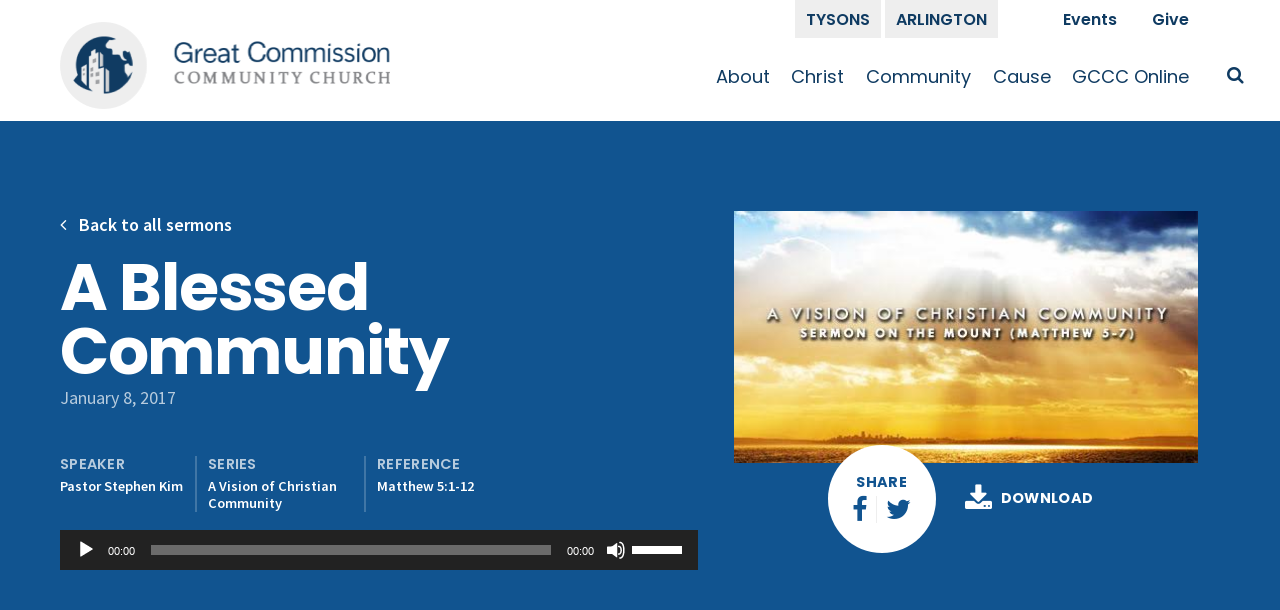

--- FILE ---
content_type: text/html; charset=UTF-8
request_url: https://www.greatcommissioncc.org/sermons/2017/01/a-blessed-community/
body_size: 8940
content:
<!DOCTYPE html>
<html lang="en-US" xmlns:fb="http://ogp.me/ns/fb#">
<head>
<meta http-equiv="X-UA-Compatible" content="IE=edge" /> 
<meta charset="utf-8">

<script>
var BASE = "https:\/\/www.greatcommissioncc.org\/wp-content\/themes\/gccc-2019";
var BASEWP = "https:\/\/www.greatcommissioncc.org";
var HOSTNAME = "www.greatcommissioncc.org";
var DOMAINS = ['greatcommissioncc.org',HOSTNAME];
</script>
<link rel="shortcut icon" href="/favicon.ico" type="image/x-icon"> 
<!-- Global site tag (gtag.js) - Google Analytics -->
<script async src="https://www.googletagmanager.com/gtag/js?id=UA-49986838-1"></script>
<script>
window.dataLayer = window.dataLayer || [];
function gtag(){dataLayer.push(arguments);}
gtag('js', new Date());

gtag('config', "UA-49986838-1");
</script>
<title>A Blessed Community &#8211; Great Commission Community Church</title>
<meta name='robots' content='max-image-preview:large' />
	<style>img:is([sizes="auto" i], [sizes^="auto," i]) { contain-intrinsic-size: 3000px 1500px }</style>
	<link rel='dns-prefetch' href='//www.greatcommissioncc.org' />
<link rel='dns-prefetch' href='//fonts.googleapis.com' />
<link rel="alternate" type="application/rss+xml" title="Great Commission Community Church &raquo; Feed" href="https://www.greatcommissioncc.org/feed/" />
<link rel="alternate" type="application/rss+xml" title="Great Commission Community Church &raquo; Comments Feed" href="https://www.greatcommissioncc.org/comments/feed/" />
<script type="text/javascript">
/* <![CDATA[ */
window._wpemojiSettings = {"baseUrl":"https:\/\/s.w.org\/images\/core\/emoji\/15.0.3\/72x72\/","ext":".png","svgUrl":"https:\/\/s.w.org\/images\/core\/emoji\/15.0.3\/svg\/","svgExt":".svg","source":{"concatemoji":"\/\/www.greatcommissioncc.org\/wp-includes\/js\/wp-emoji-release.min.js?ver=6.7.4"}};
/*! This file is auto-generated */
!function(i,n){var o,s,e;function c(e){try{var t={supportTests:e,timestamp:(new Date).valueOf()};sessionStorage.setItem(o,JSON.stringify(t))}catch(e){}}function p(e,t,n){e.clearRect(0,0,e.canvas.width,e.canvas.height),e.fillText(t,0,0);var t=new Uint32Array(e.getImageData(0,0,e.canvas.width,e.canvas.height).data),r=(e.clearRect(0,0,e.canvas.width,e.canvas.height),e.fillText(n,0,0),new Uint32Array(e.getImageData(0,0,e.canvas.width,e.canvas.height).data));return t.every(function(e,t){return e===r[t]})}function u(e,t,n){switch(t){case"flag":return n(e,"\ud83c\udff3\ufe0f\u200d\u26a7\ufe0f","\ud83c\udff3\ufe0f\u200b\u26a7\ufe0f")?!1:!n(e,"\ud83c\uddfa\ud83c\uddf3","\ud83c\uddfa\u200b\ud83c\uddf3")&&!n(e,"\ud83c\udff4\udb40\udc67\udb40\udc62\udb40\udc65\udb40\udc6e\udb40\udc67\udb40\udc7f","\ud83c\udff4\u200b\udb40\udc67\u200b\udb40\udc62\u200b\udb40\udc65\u200b\udb40\udc6e\u200b\udb40\udc67\u200b\udb40\udc7f");case"emoji":return!n(e,"\ud83d\udc26\u200d\u2b1b","\ud83d\udc26\u200b\u2b1b")}return!1}function f(e,t,n){var r="undefined"!=typeof WorkerGlobalScope&&self instanceof WorkerGlobalScope?new OffscreenCanvas(300,150):i.createElement("canvas"),a=r.getContext("2d",{willReadFrequently:!0}),o=(a.textBaseline="top",a.font="600 32px Arial",{});return e.forEach(function(e){o[e]=t(a,e,n)}),o}function t(e){var t=i.createElement("script");t.src=e,t.defer=!0,i.head.appendChild(t)}"undefined"!=typeof Promise&&(o="wpEmojiSettingsSupports",s=["flag","emoji"],n.supports={everything:!0,everythingExceptFlag:!0},e=new Promise(function(e){i.addEventListener("DOMContentLoaded",e,{once:!0})}),new Promise(function(t){var n=function(){try{var e=JSON.parse(sessionStorage.getItem(o));if("object"==typeof e&&"number"==typeof e.timestamp&&(new Date).valueOf()<e.timestamp+604800&&"object"==typeof e.supportTests)return e.supportTests}catch(e){}return null}();if(!n){if("undefined"!=typeof Worker&&"undefined"!=typeof OffscreenCanvas&&"undefined"!=typeof URL&&URL.createObjectURL&&"undefined"!=typeof Blob)try{var e="postMessage("+f.toString()+"("+[JSON.stringify(s),u.toString(),p.toString()].join(",")+"));",r=new Blob([e],{type:"text/javascript"}),a=new Worker(URL.createObjectURL(r),{name:"wpTestEmojiSupports"});return void(a.onmessage=function(e){c(n=e.data),a.terminate(),t(n)})}catch(e){}c(n=f(s,u,p))}t(n)}).then(function(e){for(var t in e)n.supports[t]=e[t],n.supports.everything=n.supports.everything&&n.supports[t],"flag"!==t&&(n.supports.everythingExceptFlag=n.supports.everythingExceptFlag&&n.supports[t]);n.supports.everythingExceptFlag=n.supports.everythingExceptFlag&&!n.supports.flag,n.DOMReady=!1,n.readyCallback=function(){n.DOMReady=!0}}).then(function(){return e}).then(function(){var e;n.supports.everything||(n.readyCallback(),(e=n.source||{}).concatemoji?t(e.concatemoji):e.wpemoji&&e.twemoji&&(t(e.twemoji),t(e.wpemoji)))}))}((window,document),window._wpemojiSettings);
/* ]]> */
</script>
<link rel='stylesheet' id='theme-fonts-css' href='//fonts.googleapis.com/css?family=Poppins%3A400%2C400i%2C600%2C600i%2C700%2C700i%7CSource+Sans+Pro%3A400%2C400i%2C600%2C600i%2C700%2C700i&#038;ver=1.1.1' type='text/css' media='all' />
<link rel='stylesheet' id='font-awesome-css' href='//cdnjs.cloudflare.com/ajax/libs/font-awesome/4.7.0/css/font-awesome.min.css' type='text/css' media='all' />
<link rel='stylesheet' id='wp-block-library-css' href='//www.greatcommissioncc.org/wp-includes/css/dist/block-library/style.min.css?ver=6.7.4' type='text/css' media='all' />
<link rel='stylesheet' id='theme-css' href='//www.greatcommissioncc.org/wp-content/themes/gccc-2019/style.css?ver=1.1.1' type='text/css' media='all' />
<link rel='stylesheet' id='theme-print-css' href='//www.greatcommissioncc.org/wp-content/themes/gccc-2019/css/print.css?ver=1.1.1' type='text/css' media='print' />
<!--[if lte IE 8]>
<link rel='stylesheet' id='theme-ie8-css' href='//www.greatcommissioncc.org/wp-content/themes/gccc-2019/css/ie8.css?ver=1.1.1' type='text/css' media='all' />
<![endif]-->
<style id='wp-emoji-styles-inline-css' type='text/css'>

	img.wp-smiley, img.emoji {
		display: inline !important;
		border: none !important;
		box-shadow: none !important;
		height: 1em !important;
		width: 1em !important;
		margin: 0 0.07em !important;
		vertical-align: -0.1em !important;
		background: none !important;
		padding: 0 !important;
	}
</style>
<style id='classic-theme-styles-inline-css' type='text/css'>
/*! This file is auto-generated */
.wp-block-button__link{color:#fff;background-color:#32373c;border-radius:9999px;box-shadow:none;text-decoration:none;padding:calc(.667em + 2px) calc(1.333em + 2px);font-size:1.125em}.wp-block-file__button{background:#32373c;color:#fff;text-decoration:none}
</style>
<style id='global-styles-inline-css' type='text/css'>
:root{--wp--preset--aspect-ratio--square: 1;--wp--preset--aspect-ratio--4-3: 4/3;--wp--preset--aspect-ratio--3-4: 3/4;--wp--preset--aspect-ratio--3-2: 3/2;--wp--preset--aspect-ratio--2-3: 2/3;--wp--preset--aspect-ratio--16-9: 16/9;--wp--preset--aspect-ratio--9-16: 9/16;--wp--preset--color--black: #000;--wp--preset--color--cyan-bluish-gray: #abb8c3;--wp--preset--color--white: #fff;--wp--preset--color--pale-pink: #f78da7;--wp--preset--color--vivid-red: #cf2e2e;--wp--preset--color--luminous-vivid-orange: #ff6900;--wp--preset--color--luminous-vivid-amber: #fcb900;--wp--preset--color--light-green-cyan: #7bdcb5;--wp--preset--color--vivid-green-cyan: #00d084;--wp--preset--color--pale-cyan-blue: #8ed1fc;--wp--preset--color--vivid-cyan-blue: #0693e3;--wp--preset--color--vivid-purple: #9b51e0;--wp--preset--color--blue: #115490;--wp--preset--color--dark-blue: #0f3b62;--wp--preset--color--yellow: #f7e67e;--wp--preset--color--orange: #F69F6E;--wp--preset--color--teal: #46beca;--wp--preset--color--gray: #eee;--wp--preset--gradient--vivid-cyan-blue-to-vivid-purple: linear-gradient(135deg,rgba(6,147,227,1) 0%,rgb(155,81,224) 100%);--wp--preset--gradient--light-green-cyan-to-vivid-green-cyan: linear-gradient(135deg,rgb(122,220,180) 0%,rgb(0,208,130) 100%);--wp--preset--gradient--luminous-vivid-amber-to-luminous-vivid-orange: linear-gradient(135deg,rgba(252,185,0,1) 0%,rgba(255,105,0,1) 100%);--wp--preset--gradient--luminous-vivid-orange-to-vivid-red: linear-gradient(135deg,rgba(255,105,0,1) 0%,rgb(207,46,46) 100%);--wp--preset--gradient--very-light-gray-to-cyan-bluish-gray: linear-gradient(135deg,rgb(238,238,238) 0%,rgb(169,184,195) 100%);--wp--preset--gradient--cool-to-warm-spectrum: linear-gradient(135deg,rgb(74,234,220) 0%,rgb(151,120,209) 20%,rgb(207,42,186) 40%,rgb(238,44,130) 60%,rgb(251,105,98) 80%,rgb(254,248,76) 100%);--wp--preset--gradient--blush-light-purple: linear-gradient(135deg,rgb(255,206,236) 0%,rgb(152,150,240) 100%);--wp--preset--gradient--blush-bordeaux: linear-gradient(135deg,rgb(254,205,165) 0%,rgb(254,45,45) 50%,rgb(107,0,62) 100%);--wp--preset--gradient--luminous-dusk: linear-gradient(135deg,rgb(255,203,112) 0%,rgb(199,81,192) 50%,rgb(65,88,208) 100%);--wp--preset--gradient--pale-ocean: linear-gradient(135deg,rgb(255,245,203) 0%,rgb(182,227,212) 50%,rgb(51,167,181) 100%);--wp--preset--gradient--electric-grass: linear-gradient(135deg,rgb(202,248,128) 0%,rgb(113,206,126) 100%);--wp--preset--gradient--midnight: linear-gradient(135deg,rgb(2,3,129) 0%,rgb(40,116,252) 100%);--wp--preset--font-size--small: 13px;--wp--preset--font-size--medium: 20px;--wp--preset--font-size--large: 36px;--wp--preset--font-size--x-large: 42px;--wp--preset--spacing--20: 0.44rem;--wp--preset--spacing--30: 0.67rem;--wp--preset--spacing--40: 1rem;--wp--preset--spacing--50: 1.5rem;--wp--preset--spacing--60: 2.25rem;--wp--preset--spacing--70: 3.38rem;--wp--preset--spacing--80: 5.06rem;--wp--preset--shadow--natural: 6px 6px 9px rgba(0, 0, 0, 0.2);--wp--preset--shadow--deep: 12px 12px 50px rgba(0, 0, 0, 0.4);--wp--preset--shadow--sharp: 6px 6px 0px rgba(0, 0, 0, 0.2);--wp--preset--shadow--outlined: 6px 6px 0px -3px rgba(255, 255, 255, 1), 6px 6px rgba(0, 0, 0, 1);--wp--preset--shadow--crisp: 6px 6px 0px rgba(0, 0, 0, 1);}:where(.is-layout-flex){gap: 0.5em;}:where(.is-layout-grid){gap: 0.5em;}body .is-layout-flex{display: flex;}.is-layout-flex{flex-wrap: wrap;align-items: center;}.is-layout-flex > :is(*, div){margin: 0;}body .is-layout-grid{display: grid;}.is-layout-grid > :is(*, div){margin: 0;}:where(.wp-block-columns.is-layout-flex){gap: 2em;}:where(.wp-block-columns.is-layout-grid){gap: 2em;}:where(.wp-block-post-template.is-layout-flex){gap: 1.25em;}:where(.wp-block-post-template.is-layout-grid){gap: 1.25em;}.has-black-color{color: var(--wp--preset--color--black) !important;}.has-cyan-bluish-gray-color{color: var(--wp--preset--color--cyan-bluish-gray) !important;}.has-white-color{color: var(--wp--preset--color--white) !important;}.has-pale-pink-color{color: var(--wp--preset--color--pale-pink) !important;}.has-vivid-red-color{color: var(--wp--preset--color--vivid-red) !important;}.has-luminous-vivid-orange-color{color: var(--wp--preset--color--luminous-vivid-orange) !important;}.has-luminous-vivid-amber-color{color: var(--wp--preset--color--luminous-vivid-amber) !important;}.has-light-green-cyan-color{color: var(--wp--preset--color--light-green-cyan) !important;}.has-vivid-green-cyan-color{color: var(--wp--preset--color--vivid-green-cyan) !important;}.has-pale-cyan-blue-color{color: var(--wp--preset--color--pale-cyan-blue) !important;}.has-vivid-cyan-blue-color{color: var(--wp--preset--color--vivid-cyan-blue) !important;}.has-vivid-purple-color{color: var(--wp--preset--color--vivid-purple) !important;}.has-black-background-color{background-color: var(--wp--preset--color--black) !important;}.has-cyan-bluish-gray-background-color{background-color: var(--wp--preset--color--cyan-bluish-gray) !important;}.has-white-background-color{background-color: var(--wp--preset--color--white) !important;}.has-pale-pink-background-color{background-color: var(--wp--preset--color--pale-pink) !important;}.has-vivid-red-background-color{background-color: var(--wp--preset--color--vivid-red) !important;}.has-luminous-vivid-orange-background-color{background-color: var(--wp--preset--color--luminous-vivid-orange) !important;}.has-luminous-vivid-amber-background-color{background-color: var(--wp--preset--color--luminous-vivid-amber) !important;}.has-light-green-cyan-background-color{background-color: var(--wp--preset--color--light-green-cyan) !important;}.has-vivid-green-cyan-background-color{background-color: var(--wp--preset--color--vivid-green-cyan) !important;}.has-pale-cyan-blue-background-color{background-color: var(--wp--preset--color--pale-cyan-blue) !important;}.has-vivid-cyan-blue-background-color{background-color: var(--wp--preset--color--vivid-cyan-blue) !important;}.has-vivid-purple-background-color{background-color: var(--wp--preset--color--vivid-purple) !important;}.has-black-border-color{border-color: var(--wp--preset--color--black) !important;}.has-cyan-bluish-gray-border-color{border-color: var(--wp--preset--color--cyan-bluish-gray) !important;}.has-white-border-color{border-color: var(--wp--preset--color--white) !important;}.has-pale-pink-border-color{border-color: var(--wp--preset--color--pale-pink) !important;}.has-vivid-red-border-color{border-color: var(--wp--preset--color--vivid-red) !important;}.has-luminous-vivid-orange-border-color{border-color: var(--wp--preset--color--luminous-vivid-orange) !important;}.has-luminous-vivid-amber-border-color{border-color: var(--wp--preset--color--luminous-vivid-amber) !important;}.has-light-green-cyan-border-color{border-color: var(--wp--preset--color--light-green-cyan) !important;}.has-vivid-green-cyan-border-color{border-color: var(--wp--preset--color--vivid-green-cyan) !important;}.has-pale-cyan-blue-border-color{border-color: var(--wp--preset--color--pale-cyan-blue) !important;}.has-vivid-cyan-blue-border-color{border-color: var(--wp--preset--color--vivid-cyan-blue) !important;}.has-vivid-purple-border-color{border-color: var(--wp--preset--color--vivid-purple) !important;}.has-vivid-cyan-blue-to-vivid-purple-gradient-background{background: var(--wp--preset--gradient--vivid-cyan-blue-to-vivid-purple) !important;}.has-light-green-cyan-to-vivid-green-cyan-gradient-background{background: var(--wp--preset--gradient--light-green-cyan-to-vivid-green-cyan) !important;}.has-luminous-vivid-amber-to-luminous-vivid-orange-gradient-background{background: var(--wp--preset--gradient--luminous-vivid-amber-to-luminous-vivid-orange) !important;}.has-luminous-vivid-orange-to-vivid-red-gradient-background{background: var(--wp--preset--gradient--luminous-vivid-orange-to-vivid-red) !important;}.has-very-light-gray-to-cyan-bluish-gray-gradient-background{background: var(--wp--preset--gradient--very-light-gray-to-cyan-bluish-gray) !important;}.has-cool-to-warm-spectrum-gradient-background{background: var(--wp--preset--gradient--cool-to-warm-spectrum) !important;}.has-blush-light-purple-gradient-background{background: var(--wp--preset--gradient--blush-light-purple) !important;}.has-blush-bordeaux-gradient-background{background: var(--wp--preset--gradient--blush-bordeaux) !important;}.has-luminous-dusk-gradient-background{background: var(--wp--preset--gradient--luminous-dusk) !important;}.has-pale-ocean-gradient-background{background: var(--wp--preset--gradient--pale-ocean) !important;}.has-electric-grass-gradient-background{background: var(--wp--preset--gradient--electric-grass) !important;}.has-midnight-gradient-background{background: var(--wp--preset--gradient--midnight) !important;}.has-small-font-size{font-size: var(--wp--preset--font-size--small) !important;}.has-medium-font-size{font-size: var(--wp--preset--font-size--medium) !important;}.has-large-font-size{font-size: var(--wp--preset--font-size--large) !important;}.has-x-large-font-size{font-size: var(--wp--preset--font-size--x-large) !important;}
:where(.wp-block-post-template.is-layout-flex){gap: 1.25em;}:where(.wp-block-post-template.is-layout-grid){gap: 1.25em;}
:where(.wp-block-columns.is-layout-flex){gap: 2em;}:where(.wp-block-columns.is-layout-grid){gap: 2em;}
:root :where(.wp-block-pullquote){font-size: 1.5em;line-height: 1.6;}
</style>
<link rel='stylesheet' id='contact-form-7-css' href='//www.greatcommissioncc.org/wp-content/plugins/contact-form-7/includes/css/styles.css?ver=6.1.4' type='text/css' media='all' />
<link rel='stylesheet' id='flick-css' href='//www.greatcommissioncc.org/wp-content/plugins/mailchimp/assets/css/flick/flick.css?ver=2.0.0' type='text/css' media='all' />
<link rel='stylesheet' id='mailchimp_sf_main_css-css' href='//www.greatcommissioncc.org/wp-content/plugins/mailchimp/assets/css/frontend.css?ver=2.0.0' type='text/css' media='all' />
<!--n2css--><!--n2js--><script type="text/javascript" src="//ajax.googleapis.com/ajax/libs/jquery/1.12.4/jquery.min.js" id="jquery-js"></script>
<script type="text/javascript" src="//cdn.jsdelivr.net/npm/slick-carousel@1.8.1/slick/slick.min.js" id="slick-js"></script>
<script type="text/javascript" src="//unpkg.com/imagesloaded@4/imagesloaded.pkgd.min.js" id="imagesLoaded-js"></script>
<script type="text/javascript" id="theme-js-extra">
/* <![CDATA[ */
var THEME = {"nonce":"5887780338","ajaxurl":"https:\/\/www.greatcommissioncc.org\/wp-admin\/admin-ajax.php"};
/* ]]> */
</script>
<script type="text/javascript" src="//www.greatcommissioncc.org/wp-content/themes/gccc-2019/js/page.js?ver=1.1.1" id="theme-js"></script>
<link rel="https://api.w.org/" href="https://www.greatcommissioncc.org/wp-json/" /><link rel="EditURI" type="application/rsd+xml" title="RSD" href="https://www.greatcommissioncc.org/xmlrpc.php?rsd" />
<meta name="generator" content="WordPress 6.7.4" />
<link rel="canonical" href="https://www.greatcommissioncc.org/sermons/2017/01/a-blessed-community/" />
<link rel='shortlink' href='https://www.greatcommissioncc.org/?p=4920' />
<link rel="alternate" title="oEmbed (JSON)" type="application/json+oembed" href="https://www.greatcommissioncc.org/wp-json/oembed/1.0/embed?url=https%3A%2F%2Fwww.greatcommissioncc.org%2Fsermons%2F2017%2F01%2Fa-blessed-community%2F" />
<link rel="alternate" title="oEmbed (XML)" type="text/xml+oembed" href="https://www.greatcommissioncc.org/wp-json/oembed/1.0/embed?url=https%3A%2F%2Fwww.greatcommissioncc.org%2Fsermons%2F2017%2F01%2Fa-blessed-community%2F&#038;format=xml" />
<style type="text/css">.recentcomments a{display:inline !important;padding:0 !important;margin:0 !important;}</style><link rel="icon" href="https://www.greatcommissioncc.org/wp-content/uploads/2019/11/logo_square-100x100.png" sizes="32x32" />
<link rel="icon" href="https://www.greatcommissioncc.org/wp-content/uploads/2019/11/logo_square-299x300.png" sizes="192x192" />
<link rel="apple-touch-icon" href="https://www.greatcommissioncc.org/wp-content/uploads/2019/11/logo_square-299x300.png" />
<meta name="msapplication-TileImage" content="https://www.greatcommissioncc.org/wp-content/uploads/2019/11/logo_square-299x300.png" />

<meta name="viewport" content="width=device-width" />


</head>


<body class="sermons-template-default single single-sermons postid-4920 no-js">

<div id="wrap">

<div id="header">
    
    <div class="wrap">
	<div class="logo"><a href="https://www.greatcommissioncc.org"><img src="https://www.greatcommissioncc.org/wp-content/themes/gccc-2019/images/logo.png" alt="Great Commission Community Church" /></a></div>
<div class="nav-wrap">
<div id="nav-campuses" class="menu-campuses-container"><ul id="menu-campuses" class="menu"><li id="menu-item-8657" class="menu-item menu-item-type-post_type menu-item-object-page tysons tysons menu-item-8657"><a href="https://www.greatcommissioncc.org/tysons/">Tysons</a></li><li id="menu-item-8678" class="menu-item menu-item-type-post_type menu-item-object-page arlington arlington menu-item-8678"><a href="https://www.greatcommissioncc.org/arlington/">Arlington</a></li>
</ul></div><div id="nav" class="menu-main-nav-container"><ul id="menu" class="menu"><li id="menu-item-9024" class="menu-item menu-item-type-custom menu-item-object-custom menu-item-has-children about about menu-item-9024"><a href="/about/our-story/">About</a><ul class="sub-menu"><li id="menu-item-8693" class="menu-item menu-item-type-post_type menu-item-object-page our-story our-story menu-item-8693"><a href="https://www.greatcommissioncc.org/about/our-story/">Our Story</a></li><li id="menu-item-8694" class="menu-item menu-item-type-post_type menu-item-object-page get-to-know-gccc get-to-know-gccc menu-item-8694"><a href="https://www.greatcommissioncc.org/about/first-time-visitors/">Get To Know GCCC</a></li><li id="menu-item-54" class="menu-item menu-item-type-post_type menu-item-object-page team team menu-item-54"><a href="https://www.greatcommissioncc.org/about/team/">Team</a></li><li id="menu-item-52" class="menu-item menu-item-type-post_type menu-item-object-page the-alliance the-alliance menu-item-52"><a href="https://www.greatcommissioncc.org/about/about-cma/">The Alliance</a></li></ul></li><li id="menu-item-12495" class="menu-item menu-item-type-custom menu-item-object-custom menu-item-has-children christ christ menu-item-12495"><a href="https://www.greatcommissioncc.org/christ/">Christ</a><ul class="sub-menu"><li id="menu-item-8704" class="menu-item menu-item-type-post_type menu-item-object-page who-is-jesus who-is-jesus menu-item-8704"><a href="https://www.greatcommissioncc.org/christ/">Who Is Jesus</a></li><li id="menu-item-14166" class="menu-item menu-item-type-post_type menu-item-object-page discipleship-pathway%c2%a0 discipleship-pathway%c2%a0 menu-item-14166"><a href="https://www.greatcommissioncc.org/discipleship-pathway/">Discipleship Pathway </a></li></ul></li><li id="menu-item-9025" class="menu-item menu-item-type-custom menu-item-object-custom menu-item-has-children community community menu-item-9025"><a href="/community/events-announcements/">Community</a><ul class="sub-menu"><li id="menu-item-14299" class="menu-item menu-item-type-post_type menu-item-object-page gccc-calendar gccc-calendar menu-item-14299"><a href="https://www.greatcommissioncc.org/gccc-calendar/">GCCC Calendar</a></li><li id="menu-item-126" class="menu-item menu-item-type-post_type menu-item-object-page announcements announcements menu-item-126"><a href="https://www.greatcommissioncc.org/community/events-announcements/">Announcements</a></li><li id="menu-item-13024" class="menu-item menu-item-type-post_type menu-item-object-page small-groups small-groups menu-item-13024"><a href="https://www.greatcommissioncc.org/community/small-groups/">Small Groups</a></li><li id="menu-item-10199" class="menu-item menu-item-type-post_type menu-item-object-page kid%e2%80%99s-ministry kid%e2%80%99s-ministry menu-item-10199"><a href="https://www.greatcommissioncc.org/parent-roadmap/">Kid’s Ministry</a></li><li id="menu-item-8731" class="menu-item menu-item-type-post_type menu-item-object-page youth-ministry youth-ministry menu-item-8731"><a href="https://www.greatcommissioncc.org/community/youth/">Youth Ministry</a></li><li id="menu-item-57" class="menu-item menu-item-type-post_type menu-item-object-page membership membership menu-item-57"><a href="https://www.greatcommissioncc.org/community/membership/">Membership</a></li><li id="menu-item-7078" class="menu-item menu-item-type-post_type menu-item-object-page congregation-resources congregation-resources menu-item-7078"><a href="https://www.greatcommissioncc.org/community/congregation-care/">Congregation Resources</a></li><li id="menu-item-12672" class="menu-item menu-item-type-post_type menu-item-object-page get-involved get-involved menu-item-12672"><a href="https://www.greatcommissioncc.org/community/get-involved/">Get Involved</a></li></ul></li><li id="menu-item-11406" class="menu-item menu-item-type-custom menu-item-object-custom menu-item-has-children cause cause menu-item-11406"><a href="https://www.greatcommissioncc.org/missions/">Cause</a><ul class="sub-menu"><li id="menu-item-11243" class="menu-item menu-item-type-post_type menu-item-object-page missions missions menu-item-11243"><a href="https://www.greatcommissioncc.org/missions/">Missions</a></li><li id="menu-item-14204" class="menu-item menu-item-type-post_type menu-item-object-page prayer prayer menu-item-14204"><a href="https://www.greatcommissioncc.org/cause/prayer/">Prayer</a></li><li id="menu-item-10594" class="menu-item menu-item-type-post_type menu-item-object-page race-and-justice race-and-justice menu-item-10594"><a href="https://www.greatcommissioncc.org/cause/race-and-justice/">Race and Justice</a></li><li id="menu-item-8706" class="menu-item menu-item-type-post_type menu-item-object-page give give menu-item-8706"><a href="https://www.greatcommissioncc.org/cause/give/">Give</a></li></ul></li><li id="menu-item-10441" class="menu-item menu-item-type-custom menu-item-object-custom menu-item-has-children gccc-online gccc-online menu-item-10441"><a href="/sermons">GCCC Online</a><ul class="sub-menu"><li id="menu-item-112" class="menu-item menu-item-type-post_type menu-item-object-page sermons sermons menu-item-112"><a href="https://www.greatcommissioncc.org/sermons/">Sermons</a></li><li id="menu-item-14203" class="menu-item menu-item-type-post_type menu-item-object-page prayer prayer menu-item-14203"><a href="https://www.greatcommissioncc.org/cause/prayer/">Prayer</a></li><li id="menu-item-10395" class="menu-item menu-item-type-post_type menu-item-object-page gccc-podcasts-and-songs gccc-podcasts-and-songs menu-item-10395"><a href="https://www.greatcommissioncc.org/community/gccc-podcasts/">GCCC Podcasts and Songs</a></li><li id="menu-item-14083" class="menu-item menu-item-type-custom menu-item-object-custom newsletter newsletter menu-item-14083"><a href="https://www.greatcommissioncc.org/contact/#newsletter">Newsletter</a></li></ul></li>
</ul></div><div id="nav-top" class="menu-secondary-container"><ul id="menu-top" class="menu"><li id="menu-item-8905" class="menu-item menu-item-type-post_type menu-item-object-page events events menu-item-8905"><a href="https://www.greatcommissioncc.org/events/">Events</a></li><li id="menu-item-8659" class="menu-item menu-item-type-post_type menu-item-object-page give give menu-item-8659"><a href="https://www.greatcommissioncc.org/cause/give/">Give</a></li>
</ul></div> 


<div id="top-search" ><form method="get" action="https://www.greatcommissioncc.org/">
    <input type="text" class="field" name="s" id="s" placeholder="Search" />
    <button type="submit">Search</button>
</form></div>
    
</div>    
<div id="search-toggle" class="toggle search" data-toggle-class="search-on"><span class="icon fa fa-search "></span></div>
<div id="nav-toggle" class="toggle menu" data-toggle-class="menu-on"><span class="bar"></span></div>

    
    
</div></div>




<div class="sermon-content"><div class="wrap layout">
    
    
<div class="thumbnail"><img width="460" height="250" src="https://www.greatcommissioncc.org/wp-content/uploads/2017/01/sermon-series-sermon-on-the-mount-2017-small.jpg" class="attachment-post-thumb size-post-thumb wp-post-image" alt="" decoding="async" fetchpriority="high" srcset="https://www.greatcommissioncc.org/wp-content/uploads/2017/01/sermon-series-sermon-on-the-mount-2017-small.jpg 460w, https://www.greatcommissioncc.org/wp-content/uploads/2017/01/sermon-series-sermon-on-the-mount-2017-small-300x163.jpg 300w" sizes="(max-width: 460px) 100vw, 460px" /></div>
    
<div class="main-block">
<h1 id="page-title">A Blessed Community</h1>
<div class="date">January 8, 2017</div>    
<div class="taxonomy"><span class="speakers"><strong>Speaker</strong> <a href="https://www.greatcommissioncc.org/sermons/by-speaker/pastor-stephen-kim/" rel="tag">Pastor Stephen Kim</a></span><span class="series"><strong>Series</strong> <a href="https://www.greatcommissioncc.org/sermons/by-series/a-vision-of-christian-community/" rel="tag">A Vision of Christian Community</a></span><span class="ref"><strong>Reference</strong> <a href="http://www.biblegateway.com/passage/?search=Matthew+5%3A1-12">Matthew 5:1-12</a></span></div>
    
<div class="enclosure">
<!--[if lt IE 9]><script>document.createElement('audio');</script><![endif]-->
<audio class="wp-audio-shortcode" id="audio-4920-1" preload="none" style="width: 100%;" controls="controls"><source type="audio/mpeg" src="https://www.greatcommissioncc.org/wp-content/uploads/2017/01/Sermon_2017-01-08_A_Blessed_Community-Stephen_Kim.mp3?_=1" /><a href="https://www.greatcommissioncc.org/wp-content/uploads/2017/01/Sermon_2017-01-08_A_Blessed_Community-Stephen_Kim.mp3">https://www.greatcommissioncc.org/wp-content/uploads/2017/01/Sermon_2017-01-08_A_Blessed_Community-Stephen_Kim.mp3</a></audio>


</div>
<div class="content"></div>
</div>    
<div class="tools">
    <div class="inner">

    <div class="share">
        <label>Share</label>
        <ul>
        <li><a href="https://www.facebook.com/sharer/sharer.php?display=popup&u=https%3A%2F%2Fwww.greatcommissioncc.org%2Fsermons%2F2017%2F01%2Fa-blessed-community%2F"><span class="icon fa fa-facebook "></span></a></li>
        <li><a href="https://twitter.com/intent/tweet?url=https%3A%2F%2Fwww.greatcommissioncc.org%2Fsermons%2F2017%2F01%2Fa-blessed-community%2F&via=gcccdmv&text=A+Blessed+Community"><span class="icon fa fa-twitter "></span></a></li>
        </ul>
    </div>
    <a href="" class="link subscribe"><span class="icon fa fa-microphone "></span>Subscribe</a>
                
    <a href="https://www.greatcommissioncc.org/wp-content/uploads/2017/01/Sermon_2017-01-08_A_Blessed_Community-Stephen_Kim.mp3" class="link download"><span class="icon fa fa-download "></span>Download</a>
            </div>
    
</div>   
    
<div class="back"><a href="/sermons/"><span class="icon fa fa-angle-left "></span> Back to all sermons</a></div>    
    
</div></div>

<div class="more-sermons"><div class="wrap">
    <h2>More Sermons</h2>
    
    <div class="query-posts sermons">
    <div class="sermon post-14435 sermons type-sermons status-publish has-post-thumbnail hentry series-justice-mercy book-luke speakers-pastor-jonathan-thornton location-tysons">
    <a href="https://www.greatcommissioncc.org/sermons/2025/11/we-love-everyone/" class="thumbnail"><img width="600" height="400" src="https://www.greatcommissioncc.org/wp-content/uploads/2025/09/sermon-series-justice-and-mercy-600x400.png" class="attachment-post-thumb size-post-thumb wp-post-image" alt="" decoding="async" loading="lazy" /></a>
    <div class="inner">
        <div class="date">November 30, 2025</div>
        <h3 class="title"><a href="https://www.greatcommissioncc.org/sermons/2025/11/we-love-everyone/">We Love Everyone</a></h3>
    </div>
</div><div class="sermon post-14434 sermons type-sermons status-publish has-post-thumbnail hentry series-justice-mercy book-luke speakers-pastor-carl-park location-arlington">
    <a href="https://www.greatcommissioncc.org/sermons/2025/11/the-one-who-did-mercy/" class="thumbnail"><img width="600" height="400" src="https://www.greatcommissioncc.org/wp-content/uploads/2025/09/sermon-series-justice-and-mercy-600x400.png" class="attachment-post-thumb size-post-thumb wp-post-image" alt="" decoding="async" loading="lazy" /></a>
    <div class="inner">
        <div class="date">November 30, 2025</div>
        <h3 class="title"><a href="https://www.greatcommissioncc.org/sermons/2025/11/the-one-who-did-mercy/">The One Who Did Mercy</a></h3>
    </div>
</div>    </div>
    
    
</div></div>


<div id="footer"><div class="wrap">
    <div class="logo"><a href="/">GCCC</a></div>
    
    <div class="address mailing"><h5>Mailing Address</h5>
<p><a href="https://www.google.com/maps/search/PO+Box+2385,+Merrifield,+VA+22116/@38.8737171,-77.2437019,15z/data=!3m1!4b1">PO Box 2385, Merrifield, VA 22116</a></p>
</div>
    <div class="address physical"></div>
    
    <div class="social">
    <ul>
        <li><a href="https://www.facebook.com/greatcommissioncc"><span class="icon fa fa-facebook "></span></a></li>
        <!-- Removed by Eric; uncomment to replace
        <li><a href="https://twitter.com/gcccdmv"><span class="icon fa fa-twitter "></span></a></li>
        -->
        <li><a href="https://www.instagram.com/gcccfellowship/"><span class="icon fa fa-instagram "></span></a></li>
		<li><a href="https://www.youtube.com/channel/UCt51tDuTQezP15Rgkq-AKiw"><span class="icon fa fa-youtube "></span></a></li>
    </ul>
    <a href="/contact/">Contact Us</a>
    </div>
    
<form class="mailchimp-subscribe" novalidate>
    <input type="hidden" name="id" value="08019301ea" />
    <h5>Get weekly newsletter</h5>

    <!-- Single Input Field 

    <div class="inputs cta">
	<input type="email" value="" name="EMAIL" placeholder="Enter your email"  class="required email" id="mce-EMAIL" required>
    <button type="submit">Sign Up</button>
    </div>

    -->
    
    <div class="inputs cta">
    <a href="/contact/#newsletter" class="button">Sign Up</a>
    </div>

    <div class="message"></div>
</form>
    
    
    
    
    <div class="bottom">
    <div class="copyright">&copy; Great Commission Community Church</div>
    
    <div class="links">
        <a href="/privacy-policy">Privacy Policy</a>
        <a href="http://openbox9.com" id="openbox9">church web site by openbox9</a>
    </div>
    </div>
    
</div></div>


</div> <!-- /wrap -->

<div id="overlay-mask"></div>
<div id="overlay">
<div class="logo"></div>
<div class="content"></div>
<div class="close"><span>CLOSE</span> <span class="icon fa fa-close "></span></div>
</div>


<link rel='stylesheet' id='mediaelement-css' href='//www.greatcommissioncc.org/wp-includes/js/mediaelement/mediaelementplayer-legacy.min.css?ver=4.2.17' type='text/css' media='all' />
<link rel='stylesheet' id='wp-mediaelement-css' href='//www.greatcommissioncc.org/wp-includes/js/mediaelement/wp-mediaelement.min.css?ver=6.7.4' type='text/css' media='all' />
<script type="text/javascript" src="//www.greatcommissioncc.org/wp-includes/js/dist/hooks.min.js?ver=4d63a3d491d11ffd8ac6" id="wp-hooks-js"></script>
<script type="text/javascript" src="//www.greatcommissioncc.org/wp-includes/js/dist/i18n.min.js?ver=5e580eb46a90c2b997e6" id="wp-i18n-js"></script>
<script type="text/javascript" id="wp-i18n-js-after">
/* <![CDATA[ */
wp.i18n.setLocaleData( { 'text direction\u0004ltr': [ 'ltr' ] } );
/* ]]> */
</script>
<script type="text/javascript" src="//www.greatcommissioncc.org/wp-content/plugins/contact-form-7/includes/swv/js/index.js?ver=6.1.4" id="swv-js"></script>
<script type="text/javascript" id="contact-form-7-js-before">
/* <![CDATA[ */
var wpcf7 = {
    "api": {
        "root": "https:\/\/www.greatcommissioncc.org\/wp-json\/",
        "namespace": "contact-form-7\/v1"
    }
};
/* ]]> */
</script>
<script type="text/javascript" src="//www.greatcommissioncc.org/wp-content/plugins/contact-form-7/includes/js/index.js?ver=6.1.4" id="contact-form-7-js"></script>
<script type="text/javascript" src="//www.greatcommissioncc.org/wp-includes/js/jquery/jquery.form.min.js?ver=4.3.0" id="jquery-form-js"></script>
<script type="text/javascript" src="//www.greatcommissioncc.org/wp-includes/js/jquery/ui/core.min.js?ver=1.13.3" id="jquery-ui-core-js"></script>
<script type="text/javascript" src="//www.greatcommissioncc.org/wp-includes/js/jquery/ui/datepicker.min.js?ver=1.13.3" id="jquery-ui-datepicker-js"></script>
<script type="text/javascript" id="jquery-ui-datepicker-js-after">
/* <![CDATA[ */
jQuery(function(jQuery){jQuery.datepicker.setDefaults({"closeText":"Close","currentText":"Today","monthNames":["January","February","March","April","May","June","July","August","September","October","November","December"],"monthNamesShort":["Jan","Feb","Mar","Apr","May","Jun","Jul","Aug","Sep","Oct","Nov","Dec"],"nextText":"Next","prevText":"Previous","dayNames":["Sunday","Monday","Tuesday","Wednesday","Thursday","Friday","Saturday"],"dayNamesShort":["Sun","Mon","Tue","Wed","Thu","Fri","Sat"],"dayNamesMin":["S","M","T","W","T","F","S"],"dateFormat":"MM d, yy","firstDay":1,"isRTL":false});});
/* ]]> */
</script>
<script type="text/javascript" id="mailchimp_sf_main_js-js-extra">
/* <![CDATA[ */
var mailchimpSF = {"ajax_url":"https:\/\/www.greatcommissioncc.org\/","phone_validation_error":"Please enter a valid phone number."};
/* ]]> */
</script>
<script type="text/javascript" src="//www.greatcommissioncc.org/wp-content/plugins/mailchimp/assets/js/mailchimp.js?ver=2.0.0" id="mailchimp_sf_main_js-js"></script>
<script type="text/javascript" src="//www.greatcommissioncc.org/wp-content/plugins/page-links-to/dist/new-tab.js?ver=3.3.7" id="page-links-to-js"></script>
<script type="text/javascript" id="mediaelement-core-js-before">
/* <![CDATA[ */
var mejsL10n = {"language":"en","strings":{"mejs.download-file":"Download File","mejs.install-flash":"You are using a browser that does not have Flash player enabled or installed. Please turn on your Flash player plugin or download the latest version from https:\/\/get.adobe.com\/flashplayer\/","mejs.fullscreen":"Fullscreen","mejs.play":"Play","mejs.pause":"Pause","mejs.time-slider":"Time Slider","mejs.time-help-text":"Use Left\/Right Arrow keys to advance one second, Up\/Down arrows to advance ten seconds.","mejs.live-broadcast":"Live Broadcast","mejs.volume-help-text":"Use Up\/Down Arrow keys to increase or decrease volume.","mejs.unmute":"Unmute","mejs.mute":"Mute","mejs.volume-slider":"Volume Slider","mejs.video-player":"Video Player","mejs.audio-player":"Audio Player","mejs.captions-subtitles":"Captions\/Subtitles","mejs.captions-chapters":"Chapters","mejs.none":"None","mejs.afrikaans":"Afrikaans","mejs.albanian":"Albanian","mejs.arabic":"Arabic","mejs.belarusian":"Belarusian","mejs.bulgarian":"Bulgarian","mejs.catalan":"Catalan","mejs.chinese":"Chinese","mejs.chinese-simplified":"Chinese (Simplified)","mejs.chinese-traditional":"Chinese (Traditional)","mejs.croatian":"Croatian","mejs.czech":"Czech","mejs.danish":"Danish","mejs.dutch":"Dutch","mejs.english":"English","mejs.estonian":"Estonian","mejs.filipino":"Filipino","mejs.finnish":"Finnish","mejs.french":"French","mejs.galician":"Galician","mejs.german":"German","mejs.greek":"Greek","mejs.haitian-creole":"Haitian Creole","mejs.hebrew":"Hebrew","mejs.hindi":"Hindi","mejs.hungarian":"Hungarian","mejs.icelandic":"Icelandic","mejs.indonesian":"Indonesian","mejs.irish":"Irish","mejs.italian":"Italian","mejs.japanese":"Japanese","mejs.korean":"Korean","mejs.latvian":"Latvian","mejs.lithuanian":"Lithuanian","mejs.macedonian":"Macedonian","mejs.malay":"Malay","mejs.maltese":"Maltese","mejs.norwegian":"Norwegian","mejs.persian":"Persian","mejs.polish":"Polish","mejs.portuguese":"Portuguese","mejs.romanian":"Romanian","mejs.russian":"Russian","mejs.serbian":"Serbian","mejs.slovak":"Slovak","mejs.slovenian":"Slovenian","mejs.spanish":"Spanish","mejs.swahili":"Swahili","mejs.swedish":"Swedish","mejs.tagalog":"Tagalog","mejs.thai":"Thai","mejs.turkish":"Turkish","mejs.ukrainian":"Ukrainian","mejs.vietnamese":"Vietnamese","mejs.welsh":"Welsh","mejs.yiddish":"Yiddish"}};
/* ]]> */
</script>
<script type="text/javascript" src="//www.greatcommissioncc.org/wp-includes/js/mediaelement/mediaelement-and-player.min.js?ver=4.2.17" id="mediaelement-core-js"></script>
<script type="text/javascript" src="//www.greatcommissioncc.org/wp-includes/js/mediaelement/mediaelement-migrate.min.js?ver=6.7.4" id="mediaelement-migrate-js"></script>
<script type="text/javascript" id="mediaelement-js-extra">
/* <![CDATA[ */
var _wpmejsSettings = {"pluginPath":"\/wp-includes\/js\/mediaelement\/","classPrefix":"mejs-","stretching":"responsive","audioShortcodeLibrary":"mediaelement","videoShortcodeLibrary":"mediaelement"};
/* ]]> */
</script>
<script type="text/javascript" src="//www.greatcommissioncc.org/wp-includes/js/mediaelement/wp-mediaelement.min.js?ver=6.7.4" id="wp-mediaelement-js"></script>

<!--[if lte IE 8 ]>
<script src="https://www.greatcommissioncc.org/wp-content/themes/gccc-2019/js/ie8.js"></script>
<![endif]-->

<!--[if lt IE 8 ]>
<script src="https://www.greatcommissioncc.org/wp-content/themes/gccc-2019/js/ie7.js"></script>
<![endif]-->



</body>
</html>

--- FILE ---
content_type: text/css
request_url: https://www.greatcommissioncc.org/wp-content/themes/gccc-2019/style.css?ver=1.1.1
body_size: 19131
content:
/*!
Theme Name: Great Commission Community Church 2019
Theme URI: http://www.greatcommissioncc.org
Author: Openbox9 (Joe Tan)

DO NOT EDIT style.css DIRECTLY. 

Use style.scss.
*/
@-webkit-keyframes bounce {
  0%, 20%, 50%, 80%, 100% {
    -webkit-transform: translateY(0); }
  40% {
    -webkit-transform: translateY(-15px); }
  60% {
    -webkit-transform: translateY(-7px); } }
@-moz-keyframes bounce {
  0%, 20%, 50%, 80%, 100% {
    -moz-transform: translateY(0); }
  40% {
    -moz-transform: translateY(-15px); }
  60% {
    -moz-transform: translateY(-7px); } }
@keyframes bounce {
  0%, 20%, 50%, 80%, 100% {
    transform: translateY(0); }
  40% {
    transform: translateY(-15px); }
  60% {
    transform: translateY(-7px); } }
@-webkit-keyframes pulse {
  0% {
    margin-bottom: 0px;
    opacity: 0; }
  10% {
    margin-bottom: 0px;
    opacity: 0; }
  25% {
    opacity: 1; }
  50% {
    margin-bottom: -15px;
    opacity: 1; }
  75% {
    opacity: 1; }
  90% {
    margin-bottom: 0px;
    opacity: 0; }
  100% {
    margin-bottom: 0px;
    opacity: 0; } }
@-moz-keyframes pulse {
  0% {
    margin-bottom: 0px;
    opacity: 0; }
  10% {
    margin-bottom: 0px;
    opacity: 0; }
  25% {
    opacity: 1; }
  50% {
    margin-bottom: -15px;
    opacity: 1; }
  75% {
    opacity: 1; }
  90% {
    margin-bottom: 0px;
    opacity: 0; }
  100% {
    margin-bottom: 0px;
    opacity: 0; } }
@keyframes pulse {
  0% {
    margin-bottom: 0px;
    opacity: 0; }
  10% {
    margin-bottom: 0px;
    opacity: 0; }
  25% {
    opacity: 1; }
  50% {
    margin-bottom: -15px;
    opacity: 1; }
  75% {
    opacity: 1; }
  90% {
    margin-bottom: 0px;
    opacity: 0; }
  100% {
    margin-bottom: 0px;
    opacity: 0; } }
@-webkit-keyframes loading {
  100% {
    background-position: 0px -570px; } }
@-moz-keyframes loading {
  100% {
    background-position: 0px -570px; } }
@keyframes loading {
  100% {
    background-position: 0px -570px; } }
@-webkit-keyframes loop {
  from {
    -webkit-transform: translate(0%, 0%); }
  to {
    -webkit-transform: translate(-50%, 0%); } }
@-moz-keyframes loop {
  from {
    -moz-transform: translate(0%, 0%); }
  to {
    -moz-transform: translate(-50%, 0%); } }
@keyframes loop {
  from {
    transform: translate(0%, 0%); }
  to {
    transform: translate(-50%, 0%); } }
/*
Author: Joe Tan (joetan54@gmail.com)

Copyright (c) 2018 Joe Tan
THIS CODE MAY NOT BE REDISTRIBUTED WITHOUT EXPLICIT PERMISSION
*/
/*
Author: Joe Tan (joetan54@gmail.com)

Copyright (c) 2017 Joe Tan
THIS CODE MAY NOT BE REDISTRIBUTED WITHOUT EXPLICIT PERMISSION
*/
/* @group Grid Layout */
.row {
  position: relative;
  margin-bottom: 20px;
  zoom: 1; }
  .row:after {
    content: ' ';
    display: block;
    clear: both; }
  .row:last-child {
    margin-bottom: 0; }
  .row.group {
    margin-bottom: 0; }

/*! 16 grid, 25px margins */
.row > [class*="span"],
.row > [class*="col"],
.wpb_row.vc_row-fluid > [class*="vc_span"] {
  float: left;
  -webkit-box-sizing: border-box;
  -moz-box-sizing: border-box;
  box-sizing: border-box; }

.row {
  margin-left: -25px;
  margin-left: calc(-25px); }

.row > [class*="span"],
.row > [class*="col"],
.wpb_row.vc_row-fluid > [class*="vc_span"] {
  margin-left: 25px;
  margin-left: calc(25px); }

.row > .col1_10 {
  width: 10%;
  width: -webkit-calc(10% - 25px);
  width: -moz-calc(10% - 25px);
  width: calc(10% - 25px); }

.row > .offset1_10 {
  margin-left: 10%;
  margin-left: -webkit-calc(10% + 25px);
  margin-left: -moz-calc(10% + 25px);
  margin-left: calc(10% + 25px); }

.row > .col1_5, .row > .col2_10, .row > .col3_15 {
  width: 20%;
  width: -webkit-calc(20% - 25px);
  width: -moz-calc(20% - 25px);
  width: calc(20% - 25px); }

.row > .offset1_5, .row > .offset2_10, .row > .offset3_15 {
  margin-left: 20%;
  margin-left: -webkit-calc(20% + 25px);
  margin-left: -moz-calc(20% + 25px);
  margin-left: calc(20% + 25px); }

.row > .col1_4, .row > .col2_8, .row > .col3_12, .row > .col4_16, .row > .span3, .wpb_row.vc_row-fluid > .vc_span3 {
  width: 25%;
  width: -webkit-calc(25% - 25px);
  width: -moz-calc(25% - 25px);
  width: calc(25% - 25px); }

.row > .offset1_4, .row > .offset2_8, .row > .offset3_12, .row > .offset4_16, .row > .offset3 {
  margin-left: 25%;
  margin-left: -webkit-calc(25% + 25px);
  margin-left: -moz-calc(25% + 25px);
  margin-left: calc(25% + 25px); }

.row > .col3_10 {
  width: 30%;
  width: -webkit-calc(30% - 25px);
  width: -moz-calc(30% - 25px);
  width: calc(30% - 25px); }

.row > .offset3_10 {
  margin-left: 30%;
  margin-left: -webkit-calc(30% + 25px);
  margin-left: -moz-calc(30% + 25px);
  margin-left: calc(30% + 25px); }

.row > .col2_5, .row > .col4_10, .row > .col6_15 {
  width: 40%;
  width: -webkit-calc(40% - 25px);
  width: -moz-calc(40% - 25px);
  width: calc(40% - 25px); }

.row > .offset2_5, .row > .offset4_10, .row > .offset6_15 {
  margin-left: 40%;
  margin-left: -webkit-calc(40% + 25px);
  margin-left: -moz-calc(40% + 25px);
  margin-left: calc(40% + 25px); }

.row > .col1_2, .row > .col2_4, .row > .col3_6, .row > .col4_8, .row > .col5_10, .row > .col6_12, .row > .col7_14, .row > .col8_16, .row > .span6, .wpb_row.vc_row-fluid > .vc_span6 {
  width: 50%;
  width: -webkit-calc(50% - 25px);
  width: -moz-calc(50% - 25px);
  width: calc(50% - 25px); }

.row > .offset1_2, .row > .offset2_4, .row > .offset3_6, .row > .offset4_8, .row > .offset5_10, .row > .offset6_12, .row > .offset7_14, .row > .offset8_16, .row > .offset6 {
  margin-left: 50%;
  margin-left: -webkit-calc(50% + 25px);
  margin-left: -moz-calc(50% + 25px);
  margin-left: calc(50% + 25px); }

.row > .col3_5, .row > .col6_10, .row > .col9_15 {
  width: 60%;
  width: -webkit-calc(60% - 25px);
  width: -moz-calc(60% - 25px);
  width: calc(60% - 25px); }

.row > .offset3_5, .row > .offset6_10, .row > .offset9_15 {
  margin-left: 60%;
  margin-left: -webkit-calc(60% + 25px);
  margin-left: -moz-calc(60% + 25px);
  margin-left: calc(60% + 25px); }

.row > .col7_10 {
  width: 70%;
  width: -webkit-calc(70% - 25px);
  width: -moz-calc(70% - 25px);
  width: calc(70% - 25px); }

.row > .offset7_10 {
  margin-left: 70%;
  margin-left: -webkit-calc(70% + 25px);
  margin-left: -moz-calc(70% + 25px);
  margin-left: calc(70% + 25px); }

.row > .col3_4, .row > .col6_8, .row > .col9_12, .row > .col12_16, .row > .span9, .wpb_row.vc_row-fluid > .vc_span9 {
  width: 75%;
  width: -webkit-calc(75% - 25px);
  width: -moz-calc(75% - 25px);
  width: calc(75% - 25px); }

.row > .offset3_4, .row > .offset6_8, .row > .offset9_12, .row > .offset12_16, .row > .offset9 {
  margin-left: 75%;
  margin-left: -webkit-calc(75% + 25px);
  margin-left: -moz-calc(75% + 25px);
  margin-left: calc(75% + 25px); }

.row > .col4_5, .row > .col8_10, .row > .col12_15 {
  width: 80%;
  width: -webkit-calc(80% - 25px);
  width: -moz-calc(80% - 25px);
  width: calc(80% - 25px); }

.row > .offset4_5, .row > .offset8_10, .row > .offset12_15 {
  margin-left: 80%;
  margin-left: -webkit-calc(80% + 25px);
  margin-left: -moz-calc(80% + 25px);
  margin-left: calc(80% + 25px); }

.row > .col9_10 {
  width: 90%;
  width: -webkit-calc(90% - 25px);
  width: -moz-calc(90% - 25px);
  width: calc(90% - 25px); }

.row > .offset9_10 {
  margin-left: 90%;
  margin-left: -webkit-calc(90% + 25px);
  margin-left: -moz-calc(90% + 25px);
  margin-left: calc(90% + 25px); }

.row > .col1_1, .row > .col2_2, .row > .col3_3, .row > .col4_4, .row > .col5_5, .row > .col6_6, .row > .col7_7, .row > .col8_8, .row > .col9_9, .row > .col10_10, .row > .col11_11, .row > .col12_12, .row > .col13_13, .row > .col14_14, .row > .col15_15, .row > .col16_16, .row > .span12, .wpb_row.vc_row-fluid > .vc_span12 {
  width: 100%;
  width: -webkit-calc(100% - 25px);
  width: -moz-calc(100% - 25px);
  width: calc(100% - 25px); }

.row > .offset1_1, .row > .offset2_2, .row > .offset3_3, .row > .offset4_4, .row > .offset5_5, .row > .offset6_6, .row > .offset7_7, .row > .offset8_8, .row > .offset9_9, .row > .offset10_10, .row > .offset11_11, .row > .offset12_12, .row > .offset13_13, .row > .offset14_14, .row > .offset15_15, .row > .offset16_16, .row > .offset12 {
  margin-left: 100%;
  margin-left: -webkit-calc(100% + 25px);
  margin-left: -moz-calc(100% + 25px);
  margin-left: calc(100% + 25px); }

.row > .col1_3, .row > .col2_6, .row > .col3_9, .row > .col4_12, .row > .col5_15, .row > .span4, .wpb_row.vc_row-fluid > .vc_span4 {
  width: 33.333%;
  width: -webkit-calc(33.333% - 25px);
  width: -moz-calc(33.333% - 25px);
  width: calc(33.333% - 25px); }

.row > .offset1_3, .row > .offset2_6, .row > .offset3_9, .row > .offset4_12, .row > .offset5_15, .row > .offset4 {
  margin-left: 33.333%;
  margin-left: -webkit-calc(33.333% + 25px);
  margin-left: -moz-calc(33.333% + 25px);
  margin-left: calc(33.333% + 25px); }

.row > .col2_3, .row > .col4_6, .row > .col6_9, .row > .col8_12, .row > .col10_15, .row > .span8, .wpb_row.vc_row-fluid > .vc_span8 {
  width: 66.667%;
  width: -webkit-calc(66.667% - 25px);
  width: -moz-calc(66.667% - 25px);
  width: calc(66.667% - 25px); }

.row > .offset2_3, .row > .offset4_6, .row > .offset6_9, .row > .offset8_12, .row > .offset10_15, .row > .offset8 {
  margin-left: 66.667%;
  margin-left: -webkit-calc(66.667% + 25px);
  margin-left: -moz-calc(66.667% + 25px);
  margin-left: calc(66.667% + 25px); }

.row > .col1_6, .row > .col2_12, .row > .span2, .wpb_row.vc_row-fluid > .vc_span2 {
  width: 16.667%;
  width: -webkit-calc(16.667% - 25px);
  width: -moz-calc(16.667% - 25px);
  width: calc(16.667% - 25px); }

.row > .offset1_6, .row > .offset2_12, .row > .offset2 {
  margin-left: 16.667%;
  margin-left: -webkit-calc(16.667% + 25px);
  margin-left: -moz-calc(16.667% + 25px);
  margin-left: calc(16.667% + 25px); }

.row > .col5_6, .row > .col10_12, .row > .span10, .wpb_row.vc_row-fluid > .vc_span10 {
  width: 83.333%;
  width: -webkit-calc(83.333% - 25px);
  width: -moz-calc(83.333% - 25px);
  width: calc(83.333% - 25px); }

.row > .offset5_6, .row > .offset10_12, .row > .offset10 {
  margin-left: 83.333%;
  margin-left: -webkit-calc(83.333% + 25px);
  margin-left: -moz-calc(83.333% + 25px);
  margin-left: calc(83.333% + 25px); }

.row > .col1_7, .row > .col2_14 {
  width: 14.286%;
  width: -webkit-calc(14.286% - 25px);
  width: -moz-calc(14.286% - 25px);
  width: calc(14.286% - 25px); }

.row > .offset1_7, .row > .offset2_14 {
  margin-left: 14.286%;
  margin-left: -webkit-calc(14.286% + 25px);
  margin-left: -moz-calc(14.286% + 25px);
  margin-left: calc(14.286% + 25px); }

.row > .col2_7, .row > .col4_14 {
  width: 28.571%;
  width: -webkit-calc(28.571% - 25px);
  width: -moz-calc(28.571% - 25px);
  width: calc(28.571% - 25px); }

.row > .offset2_7, .row > .offset4_14 {
  margin-left: 28.571%;
  margin-left: -webkit-calc(28.571% + 25px);
  margin-left: -moz-calc(28.571% + 25px);
  margin-left: calc(28.571% + 25px); }

.row > .col3_7, .row > .col6_14 {
  width: 42.857%;
  width: -webkit-calc(42.857% - 25px);
  width: -moz-calc(42.857% - 25px);
  width: calc(42.857% - 25px); }

.row > .offset3_7, .row > .offset6_14 {
  margin-left: 42.857%;
  margin-left: -webkit-calc(42.857% + 25px);
  margin-left: -moz-calc(42.857% + 25px);
  margin-left: calc(42.857% + 25px); }

.row > .col4_7, .row > .col8_14 {
  width: 57.143%;
  width: -webkit-calc(57.143% - 25px);
  width: -moz-calc(57.143% - 25px);
  width: calc(57.143% - 25px); }

.row > .offset4_7, .row > .offset8_14 {
  margin-left: 57.143%;
  margin-left: -webkit-calc(57.143% + 25px);
  margin-left: -moz-calc(57.143% + 25px);
  margin-left: calc(57.143% + 25px); }

.row > .col5_7, .row > .col10_14 {
  width: 71.429%;
  width: -webkit-calc(71.429% - 25px);
  width: -moz-calc(71.429% - 25px);
  width: calc(71.429% - 25px); }

.row > .offset5_7, .row > .offset10_14 {
  margin-left: 71.429%;
  margin-left: -webkit-calc(71.429% + 25px);
  margin-left: -moz-calc(71.429% + 25px);
  margin-left: calc(71.429% + 25px); }

.row > .col6_7, .row > .col12_14 {
  width: 85.714%;
  width: -webkit-calc(85.714% - 25px);
  width: -moz-calc(85.714% - 25px);
  width: calc(85.714% - 25px); }

.row > .offset6_7, .row > .offset12_14 {
  margin-left: 85.714%;
  margin-left: -webkit-calc(85.714% + 25px);
  margin-left: -moz-calc(85.714% + 25px);
  margin-left: calc(85.714% + 25px); }

.row > .col1_8, .row > .col2_16 {
  width: 12.5%;
  width: -webkit-calc(12.5% - 25px);
  width: -moz-calc(12.5% - 25px);
  width: calc(12.5% - 25px); }

.row > .offset1_8, .row > .offset2_16 {
  margin-left: 12.5%;
  margin-left: -webkit-calc(12.5% + 25px);
  margin-left: -moz-calc(12.5% + 25px);
  margin-left: calc(12.5% + 25px); }

.row > .col3_8, .row > .col6_16 {
  width: 37.5%;
  width: -webkit-calc(37.5% - 25px);
  width: -moz-calc(37.5% - 25px);
  width: calc(37.5% - 25px); }

.row > .offset3_8, .row > .offset6_16 {
  margin-left: 37.5%;
  margin-left: -webkit-calc(37.5% + 25px);
  margin-left: -moz-calc(37.5% + 25px);
  margin-left: calc(37.5% + 25px); }

.row > .col5_8, .row > .col10_16 {
  width: 62.5%;
  width: -webkit-calc(62.5% - 25px);
  width: -moz-calc(62.5% - 25px);
  width: calc(62.5% - 25px); }

.row > .offset5_8, .row > .offset10_16 {
  margin-left: 62.5%;
  margin-left: -webkit-calc(62.5% + 25px);
  margin-left: -moz-calc(62.5% + 25px);
  margin-left: calc(62.5% + 25px); }

.row > .col7_8, .row > .col14_16 {
  width: 87.5%;
  width: -webkit-calc(87.5% - 25px);
  width: -moz-calc(87.5% - 25px);
  width: calc(87.5% - 25px); }

.row > .offset7_8, .row > .offset14_16 {
  margin-left: 87.5%;
  margin-left: -webkit-calc(87.5% + 25px);
  margin-left: -moz-calc(87.5% + 25px);
  margin-left: calc(87.5% + 25px); }

.row > .col1_9 {
  width: 11.111%;
  width: -webkit-calc(11.111% - 25px);
  width: -moz-calc(11.111% - 25px);
  width: calc(11.111% - 25px); }

.row > .offset1_9 {
  margin-left: 11.111%;
  margin-left: -webkit-calc(11.111% + 25px);
  margin-left: -moz-calc(11.111% + 25px);
  margin-left: calc(11.111% + 25px); }

.row > .col2_9 {
  width: 22.222%;
  width: -webkit-calc(22.222% - 25px);
  width: -moz-calc(22.222% - 25px);
  width: calc(22.222% - 25px); }

.row > .offset2_9 {
  margin-left: 22.222%;
  margin-left: -webkit-calc(22.222% + 25px);
  margin-left: -moz-calc(22.222% + 25px);
  margin-left: calc(22.222% + 25px); }

.row > .col4_9 {
  width: 44.444%;
  width: -webkit-calc(44.444% - 25px);
  width: -moz-calc(44.444% - 25px);
  width: calc(44.444% - 25px); }

.row > .offset4_9 {
  margin-left: 44.444%;
  margin-left: -webkit-calc(44.444% + 25px);
  margin-left: -moz-calc(44.444% + 25px);
  margin-left: calc(44.444% + 25px); }

.row > .col5_9 {
  width: 55.556%;
  width: -webkit-calc(55.556% - 25px);
  width: -moz-calc(55.556% - 25px);
  width: calc(55.556% - 25px); }

.row > .offset5_9 {
  margin-left: 55.556%;
  margin-left: -webkit-calc(55.556% + 25px);
  margin-left: -moz-calc(55.556% + 25px);
  margin-left: calc(55.556% + 25px); }

.row > .col7_9 {
  width: 77.778%;
  width: -webkit-calc(77.778% - 25px);
  width: -moz-calc(77.778% - 25px);
  width: calc(77.778% - 25px); }

.row > .offset7_9 {
  margin-left: 77.778%;
  margin-left: -webkit-calc(77.778% + 25px);
  margin-left: -moz-calc(77.778% + 25px);
  margin-left: calc(77.778% + 25px); }

.row > .col8_9 {
  width: 88.889%;
  width: -webkit-calc(88.889% - 25px);
  width: -moz-calc(88.889% - 25px);
  width: calc(88.889% - 25px); }

.row > .offset8_9 {
  margin-left: 88.889%;
  margin-left: -webkit-calc(88.889% + 25px);
  margin-left: -moz-calc(88.889% + 25px);
  margin-left: calc(88.889% + 25px); }

.row > .col1_11 {
  width: 9.091%;
  width: -webkit-calc(9.091% - 25px);
  width: -moz-calc(9.091% - 25px);
  width: calc(9.091% - 25px); }

.row > .offset1_11 {
  margin-left: 9.091%;
  margin-left: -webkit-calc(9.091% + 25px);
  margin-left: -moz-calc(9.091% + 25px);
  margin-left: calc(9.091% + 25px); }

.row > .col2_11 {
  width: 18.182%;
  width: -webkit-calc(18.182% - 25px);
  width: -moz-calc(18.182% - 25px);
  width: calc(18.182% - 25px); }

.row > .offset2_11 {
  margin-left: 18.182%;
  margin-left: -webkit-calc(18.182% + 25px);
  margin-left: -moz-calc(18.182% + 25px);
  margin-left: calc(18.182% + 25px); }

.row > .col3_11 {
  width: 27.273%;
  width: -webkit-calc(27.273% - 25px);
  width: -moz-calc(27.273% - 25px);
  width: calc(27.273% - 25px); }

.row > .offset3_11 {
  margin-left: 27.273%;
  margin-left: -webkit-calc(27.273% + 25px);
  margin-left: -moz-calc(27.273% + 25px);
  margin-left: calc(27.273% + 25px); }

.row > .col4_11 {
  width: 36.364%;
  width: -webkit-calc(36.364% - 25px);
  width: -moz-calc(36.364% - 25px);
  width: calc(36.364% - 25px); }

.row > .offset4_11 {
  margin-left: 36.364%;
  margin-left: -webkit-calc(36.364% + 25px);
  margin-left: -moz-calc(36.364% + 25px);
  margin-left: calc(36.364% + 25px); }

.row > .col5_11 {
  width: 45.455%;
  width: -webkit-calc(45.455% - 25px);
  width: -moz-calc(45.455% - 25px);
  width: calc(45.455% - 25px); }

.row > .offset5_11 {
  margin-left: 45.455%;
  margin-left: -webkit-calc(45.455% + 25px);
  margin-left: -moz-calc(45.455% + 25px);
  margin-left: calc(45.455% + 25px); }

.row > .col6_11 {
  width: 54.545%;
  width: -webkit-calc(54.545% - 25px);
  width: -moz-calc(54.545% - 25px);
  width: calc(54.545% - 25px); }

.row > .offset6_11 {
  margin-left: 54.545%;
  margin-left: -webkit-calc(54.545% + 25px);
  margin-left: -moz-calc(54.545% + 25px);
  margin-left: calc(54.545% + 25px); }

.row > .col7_11 {
  width: 63.636%;
  width: -webkit-calc(63.636% - 25px);
  width: -moz-calc(63.636% - 25px);
  width: calc(63.636% - 25px); }

.row > .offset7_11 {
  margin-left: 63.636%;
  margin-left: -webkit-calc(63.636% + 25px);
  margin-left: -moz-calc(63.636% + 25px);
  margin-left: calc(63.636% + 25px); }

.row > .col8_11 {
  width: 72.727%;
  width: -webkit-calc(72.727% - 25px);
  width: -moz-calc(72.727% - 25px);
  width: calc(72.727% - 25px); }

.row > .offset8_11 {
  margin-left: 72.727%;
  margin-left: -webkit-calc(72.727% + 25px);
  margin-left: -moz-calc(72.727% + 25px);
  margin-left: calc(72.727% + 25px); }

.row > .col9_11 {
  width: 81.818%;
  width: -webkit-calc(81.818% - 25px);
  width: -moz-calc(81.818% - 25px);
  width: calc(81.818% - 25px); }

.row > .offset9_11 {
  margin-left: 81.818%;
  margin-left: -webkit-calc(81.818% + 25px);
  margin-left: -moz-calc(81.818% + 25px);
  margin-left: calc(81.818% + 25px); }

.row > .col10_11 {
  width: 90.909%;
  width: -webkit-calc(90.909% - 25px);
  width: -moz-calc(90.909% - 25px);
  width: calc(90.909% - 25px); }

.row > .offset10_11 {
  margin-left: 90.909%;
  margin-left: -webkit-calc(90.909% + 25px);
  margin-left: -moz-calc(90.909% + 25px);
  margin-left: calc(90.909% + 25px); }

.row > .col1_12, .row > .span1, .wpb_row.vc_row-fluid > .vc_span1 {
  width: 8.333%;
  width: -webkit-calc(8.333% - 25px);
  width: -moz-calc(8.333% - 25px);
  width: calc(8.333% - 25px); }

.row > .offset1_12, .row > .offset1 {
  margin-left: 8.333%;
  margin-left: -webkit-calc(8.333% + 25px);
  margin-left: -moz-calc(8.333% + 25px);
  margin-left: calc(8.333% + 25px); }

.row > .col5_12, .row > .span5, .wpb_row.vc_row-fluid > .vc_span5 {
  width: 41.667%;
  width: -webkit-calc(41.667% - 25px);
  width: -moz-calc(41.667% - 25px);
  width: calc(41.667% - 25px); }

.row > .offset5_12, .row > .offset5 {
  margin-left: 41.667%;
  margin-left: -webkit-calc(41.667% + 25px);
  margin-left: -moz-calc(41.667% + 25px);
  margin-left: calc(41.667% + 25px); }

.row > .col7_12, .row > .span7, .wpb_row.vc_row-fluid > .vc_span7 {
  width: 58.333%;
  width: -webkit-calc(58.333% - 25px);
  width: -moz-calc(58.333% - 25px);
  width: calc(58.333% - 25px); }

.row > .offset7_12, .row > .offset7 {
  margin-left: 58.333%;
  margin-left: -webkit-calc(58.333% + 25px);
  margin-left: -moz-calc(58.333% + 25px);
  margin-left: calc(58.333% + 25px); }

.row > .col11_12, .row > .span11, .wpb_row.vc_row-fluid > .vc_span11 {
  width: 91.667%;
  width: -webkit-calc(91.667% - 25px);
  width: -moz-calc(91.667% - 25px);
  width: calc(91.667% - 25px); }

.row > .offset11_12, .row > .offset11 {
  margin-left: 91.667%;
  margin-left: -webkit-calc(91.667% + 25px);
  margin-left: -moz-calc(91.667% + 25px);
  margin-left: calc(91.667% + 25px); }

.row > .col1_13 {
  width: 7.692%;
  width: -webkit-calc(7.692% - 25px);
  width: -moz-calc(7.692% - 25px);
  width: calc(7.692% - 25px); }

.row > .offset1_13 {
  margin-left: 7.692%;
  margin-left: -webkit-calc(7.692% + 25px);
  margin-left: -moz-calc(7.692% + 25px);
  margin-left: calc(7.692% + 25px); }

.row > .col2_13 {
  width: 15.385%;
  width: -webkit-calc(15.385% - 25px);
  width: -moz-calc(15.385% - 25px);
  width: calc(15.385% - 25px); }

.row > .offset2_13 {
  margin-left: 15.385%;
  margin-left: -webkit-calc(15.385% + 25px);
  margin-left: -moz-calc(15.385% + 25px);
  margin-left: calc(15.385% + 25px); }

.row > .col3_13 {
  width: 23.077%;
  width: -webkit-calc(23.077% - 25px);
  width: -moz-calc(23.077% - 25px);
  width: calc(23.077% - 25px); }

.row > .offset3_13 {
  margin-left: 23.077%;
  margin-left: -webkit-calc(23.077% + 25px);
  margin-left: -moz-calc(23.077% + 25px);
  margin-left: calc(23.077% + 25px); }

.row > .col4_13 {
  width: 30.769%;
  width: -webkit-calc(30.769% - 25px);
  width: -moz-calc(30.769% - 25px);
  width: calc(30.769% - 25px); }

.row > .offset4_13 {
  margin-left: 30.769%;
  margin-left: -webkit-calc(30.769% + 25px);
  margin-left: -moz-calc(30.769% + 25px);
  margin-left: calc(30.769% + 25px); }

.row > .col5_13 {
  width: 38.462%;
  width: -webkit-calc(38.462% - 25px);
  width: -moz-calc(38.462% - 25px);
  width: calc(38.462% - 25px); }

.row > .offset5_13 {
  margin-left: 38.462%;
  margin-left: -webkit-calc(38.462% + 25px);
  margin-left: -moz-calc(38.462% + 25px);
  margin-left: calc(38.462% + 25px); }

.row > .col6_13 {
  width: 46.154%;
  width: -webkit-calc(46.154% - 25px);
  width: -moz-calc(46.154% - 25px);
  width: calc(46.154% - 25px); }

.row > .offset6_13 {
  margin-left: 46.154%;
  margin-left: -webkit-calc(46.154% + 25px);
  margin-left: -moz-calc(46.154% + 25px);
  margin-left: calc(46.154% + 25px); }

.row > .col7_13 {
  width: 53.846%;
  width: -webkit-calc(53.846% - 25px);
  width: -moz-calc(53.846% - 25px);
  width: calc(53.846% - 25px); }

.row > .offset7_13 {
  margin-left: 53.846%;
  margin-left: -webkit-calc(53.846% + 25px);
  margin-left: -moz-calc(53.846% + 25px);
  margin-left: calc(53.846% + 25px); }

.row > .col8_13 {
  width: 61.538%;
  width: -webkit-calc(61.538% - 25px);
  width: -moz-calc(61.538% - 25px);
  width: calc(61.538% - 25px); }

.row > .offset8_13 {
  margin-left: 61.538%;
  margin-left: -webkit-calc(61.538% + 25px);
  margin-left: -moz-calc(61.538% + 25px);
  margin-left: calc(61.538% + 25px); }

.row > .col9_13 {
  width: 69.231%;
  width: -webkit-calc(69.231% - 25px);
  width: -moz-calc(69.231% - 25px);
  width: calc(69.231% - 25px); }

.row > .offset9_13 {
  margin-left: 69.231%;
  margin-left: -webkit-calc(69.231% + 25px);
  margin-left: -moz-calc(69.231% + 25px);
  margin-left: calc(69.231% + 25px); }

.row > .col10_13 {
  width: 76.923%;
  width: -webkit-calc(76.923% - 25px);
  width: -moz-calc(76.923% - 25px);
  width: calc(76.923% - 25px); }

.row > .offset10_13 {
  margin-left: 76.923%;
  margin-left: -webkit-calc(76.923% + 25px);
  margin-left: -moz-calc(76.923% + 25px);
  margin-left: calc(76.923% + 25px); }

.row > .col11_13 {
  width: 84.615%;
  width: -webkit-calc(84.615% - 25px);
  width: -moz-calc(84.615% - 25px);
  width: calc(84.615% - 25px); }

.row > .offset11_13 {
  margin-left: 84.615%;
  margin-left: -webkit-calc(84.615% + 25px);
  margin-left: -moz-calc(84.615% + 25px);
  margin-left: calc(84.615% + 25px); }

.row > .col12_13 {
  width: 92.308%;
  width: -webkit-calc(92.308% - 25px);
  width: -moz-calc(92.308% - 25px);
  width: calc(92.308% - 25px); }

.row > .offset12_13 {
  margin-left: 92.308%;
  margin-left: -webkit-calc(92.308% + 25px);
  margin-left: -moz-calc(92.308% + 25px);
  margin-left: calc(92.308% + 25px); }

.row > .col1_14 {
  width: 7.143%;
  width: -webkit-calc(7.143% - 25px);
  width: -moz-calc(7.143% - 25px);
  width: calc(7.143% - 25px); }

.row > .offset1_14 {
  margin-left: 7.143%;
  margin-left: -webkit-calc(7.143% + 25px);
  margin-left: -moz-calc(7.143% + 25px);
  margin-left: calc(7.143% + 25px); }

.row > .col3_14 {
  width: 21.429%;
  width: -webkit-calc(21.429% - 25px);
  width: -moz-calc(21.429% - 25px);
  width: calc(21.429% - 25px); }

.row > .offset3_14 {
  margin-left: 21.429%;
  margin-left: -webkit-calc(21.429% + 25px);
  margin-left: -moz-calc(21.429% + 25px);
  margin-left: calc(21.429% + 25px); }

.row > .col5_14 {
  width: 35.714%;
  width: -webkit-calc(35.714% - 25px);
  width: -moz-calc(35.714% - 25px);
  width: calc(35.714% - 25px); }

.row > .offset5_14 {
  margin-left: 35.714%;
  margin-left: -webkit-calc(35.714% + 25px);
  margin-left: -moz-calc(35.714% + 25px);
  margin-left: calc(35.714% + 25px); }

.row > .col9_14 {
  width: 64.286%;
  width: -webkit-calc(64.286% - 25px);
  width: -moz-calc(64.286% - 25px);
  width: calc(64.286% - 25px); }

.row > .offset9_14 {
  margin-left: 64.286%;
  margin-left: -webkit-calc(64.286% + 25px);
  margin-left: -moz-calc(64.286% + 25px);
  margin-left: calc(64.286% + 25px); }

.row > .col11_14 {
  width: 78.571%;
  width: -webkit-calc(78.571% - 25px);
  width: -moz-calc(78.571% - 25px);
  width: calc(78.571% - 25px); }

.row > .offset11_14 {
  margin-left: 78.571%;
  margin-left: -webkit-calc(78.571% + 25px);
  margin-left: -moz-calc(78.571% + 25px);
  margin-left: calc(78.571% + 25px); }

.row > .col13_14 {
  width: 92.857%;
  width: -webkit-calc(92.857% - 25px);
  width: -moz-calc(92.857% - 25px);
  width: calc(92.857% - 25px); }

.row > .offset13_14 {
  margin-left: 92.857%;
  margin-left: -webkit-calc(92.857% + 25px);
  margin-left: -moz-calc(92.857% + 25px);
  margin-left: calc(92.857% + 25px); }

.row > .col1_15 {
  width: 6.667%;
  width: -webkit-calc(6.667% - 25px);
  width: -moz-calc(6.667% - 25px);
  width: calc(6.667% - 25px); }

.row > .offset1_15 {
  margin-left: 6.667%;
  margin-left: -webkit-calc(6.667% + 25px);
  margin-left: -moz-calc(6.667% + 25px);
  margin-left: calc(6.667% + 25px); }

.row > .col2_15 {
  width: 13.333%;
  width: -webkit-calc(13.333% - 25px);
  width: -moz-calc(13.333% - 25px);
  width: calc(13.333% - 25px); }

.row > .offset2_15 {
  margin-left: 13.333%;
  margin-left: -webkit-calc(13.333% + 25px);
  margin-left: -moz-calc(13.333% + 25px);
  margin-left: calc(13.333% + 25px); }

.row > .col4_15 {
  width: 26.667%;
  width: -webkit-calc(26.667% - 25px);
  width: -moz-calc(26.667% - 25px);
  width: calc(26.667% - 25px); }

.row > .offset4_15 {
  margin-left: 26.667%;
  margin-left: -webkit-calc(26.667% + 25px);
  margin-left: -moz-calc(26.667% + 25px);
  margin-left: calc(26.667% + 25px); }

.row > .col7_15 {
  width: 46.667%;
  width: -webkit-calc(46.667% - 25px);
  width: -moz-calc(46.667% - 25px);
  width: calc(46.667% - 25px); }

.row > .offset7_15 {
  margin-left: 46.667%;
  margin-left: -webkit-calc(46.667% + 25px);
  margin-left: -moz-calc(46.667% + 25px);
  margin-left: calc(46.667% + 25px); }

.row > .col8_15 {
  width: 53.333%;
  width: -webkit-calc(53.333% - 25px);
  width: -moz-calc(53.333% - 25px);
  width: calc(53.333% - 25px); }

.row > .offset8_15 {
  margin-left: 53.333%;
  margin-left: -webkit-calc(53.333% + 25px);
  margin-left: -moz-calc(53.333% + 25px);
  margin-left: calc(53.333% + 25px); }

.row > .col11_15 {
  width: 73.333%;
  width: -webkit-calc(73.333% - 25px);
  width: -moz-calc(73.333% - 25px);
  width: calc(73.333% - 25px); }

.row > .offset11_15 {
  margin-left: 73.333%;
  margin-left: -webkit-calc(73.333% + 25px);
  margin-left: -moz-calc(73.333% + 25px);
  margin-left: calc(73.333% + 25px); }

.row > .col13_15 {
  width: 86.667%;
  width: -webkit-calc(86.667% - 25px);
  width: -moz-calc(86.667% - 25px);
  width: calc(86.667% - 25px); }

.row > .offset13_15 {
  margin-left: 86.667%;
  margin-left: -webkit-calc(86.667% + 25px);
  margin-left: -moz-calc(86.667% + 25px);
  margin-left: calc(86.667% + 25px); }

.row > .col14_15 {
  width: 93.333%;
  width: -webkit-calc(93.333% - 25px);
  width: -moz-calc(93.333% - 25px);
  width: calc(93.333% - 25px); }

.row > .offset14_15 {
  margin-left: 93.333%;
  margin-left: -webkit-calc(93.333% + 25px);
  margin-left: -moz-calc(93.333% + 25px);
  margin-left: calc(93.333% + 25px); }

.row > .col1_16 {
  width: 6.25%;
  width: -webkit-calc(6.25% - 25px);
  width: -moz-calc(6.25% - 25px);
  width: calc(6.25% - 25px); }

.row > .offset1_16 {
  margin-left: 6.25%;
  margin-left: -webkit-calc(6.25% + 25px);
  margin-left: -moz-calc(6.25% + 25px);
  margin-left: calc(6.25% + 25px); }

.row > .col3_16 {
  width: 18.75%;
  width: -webkit-calc(18.75% - 25px);
  width: -moz-calc(18.75% - 25px);
  width: calc(18.75% - 25px); }

.row > .offset3_16 {
  margin-left: 18.75%;
  margin-left: -webkit-calc(18.75% + 25px);
  margin-left: -moz-calc(18.75% + 25px);
  margin-left: calc(18.75% + 25px); }

.row > .col5_16 {
  width: 31.25%;
  width: -webkit-calc(31.25% - 25px);
  width: -moz-calc(31.25% - 25px);
  width: calc(31.25% - 25px); }

.row > .offset5_16 {
  margin-left: 31.25%;
  margin-left: -webkit-calc(31.25% + 25px);
  margin-left: -moz-calc(31.25% + 25px);
  margin-left: calc(31.25% + 25px); }

.row > .col7_16 {
  width: 43.75%;
  width: -webkit-calc(43.75% - 25px);
  width: -moz-calc(43.75% - 25px);
  width: calc(43.75% - 25px); }

.row > .offset7_16 {
  margin-left: 43.75%;
  margin-left: -webkit-calc(43.75% + 25px);
  margin-left: -moz-calc(43.75% + 25px);
  margin-left: calc(43.75% + 25px); }

.row > .col9_16 {
  width: 56.25%;
  width: -webkit-calc(56.25% - 25px);
  width: -moz-calc(56.25% - 25px);
  width: calc(56.25% - 25px); }

.row > .offset9_16 {
  margin-left: 56.25%;
  margin-left: -webkit-calc(56.25% + 25px);
  margin-left: -moz-calc(56.25% + 25px);
  margin-left: calc(56.25% + 25px); }

.row > .col11_16 {
  width: 68.75%;
  width: -webkit-calc(68.75% - 25px);
  width: -moz-calc(68.75% - 25px);
  width: calc(68.75% - 25px); }

.row > .offset11_16 {
  margin-left: 68.75%;
  margin-left: -webkit-calc(68.75% + 25px);
  margin-left: -moz-calc(68.75% + 25px);
  margin-left: calc(68.75% + 25px); }

.row > .col13_16 {
  width: 81.25%;
  width: -webkit-calc(81.25% - 25px);
  width: -moz-calc(81.25% - 25px);
  width: calc(81.25% - 25px); }

.row > .offset13_16 {
  margin-left: 81.25%;
  margin-left: -webkit-calc(81.25% + 25px);
  margin-left: -moz-calc(81.25% + 25px);
  margin-left: calc(81.25% + 25px); }

.row > .col15_16 {
  width: 93.75%;
  width: -webkit-calc(93.75% - 25px);
  width: -moz-calc(93.75% - 25px);
  width: calc(93.75% - 25px); }

.row > .offset15_16 {
  margin-left: 93.75%;
  margin-left: -webkit-calc(93.75% + 25px);
  margin-left: -moz-calc(93.75% + 25px);
  margin-left: calc(93.75% + 25px); }

.grid {
  position: relative; }

.grid:after {
  content: ' ';
  display: block;
  clear: both; }

.grid > [class*="col"] {
  float: left; }

.grid > .col1_4 {
  width: 25%; }

.grid > .col1_2,
.grid > .col2_4,
.grid > .col3_6 {
  width: 50%; }

.grid > .col3_4 {
  width: 75%; }

.grid > .col1_1,
.grid > .col2_2,
.grid > .col3_3,
.grid > .col4_4,
.grid > .col5_5,
.grid > .col6_6 {
  width: 100%; }

.grid > .col1_3,
.grid > .col2_6 {
  width: 33.333%; }

.grid > .col2_3,
.grid > .col4_6 {
  width: 66.666%; }

.grid > .col1_5 {
  width: 20%; }

.grid > .col2_5 {
  width: 40%; }

.grid > .col3_5 {
  width: 60%; }

.grid > .col4_5 {
  width: 80%; }

.grid > .col1_6 {
  width: 16.666%; }

.grid > .col5_6 {
  width: 83.333%; }

.grid > .col1_7 {
  width: 14.285%; }

.grid > .col1_8 {
  width: 12.5%; }

.grid > .col1_9 {
  width: 11.111%; }

.grid > .col1_10 {
  width: 10%; }

.grid > .offset1_1 {
  margin-left: 100%; }

.grid > .offset1_2 {
  margin-left: 50%; }

.grid > .offset1_3 {
  margin-left: 33.333%; }

.grid > .offset1_4 {
  margin-left: 25%; }

.grid > .offset1_5 {
  margin-left: 20%; }

.grid > .offset1_6 {
  margin-left: 16.666%; }

.grid > .offset1_7 {
  margin-left: 14.285%; }

.grid > .offset1_8 {
  margin-left: 12.5%; }

.grid > .offset1_9 {
  margin-left: 11.111%; }

.grid > .offset1_10 {
  margin-left: 10%; }

.table-grid {
  display: table;
  border-collapse: separate; }
  .table-grid > .row {
    display: table-row;
    margin-left: 0;
    margin-bottom: 5px; }
    .table-grid > .row > [class*="col"] {
      display: table-cell;
      float: none;
      width: auto; }
      .table-grid > .row > [class*="col"].col1_2 {
        width: 50%; }
      .table-grid > .row > [class*="col"].col1_3 {
        width: 33.333%; }
      .table-grid > .row > [class*="col"].col2_3 {
        width: 66.666%; }

.show-grid {
  margin-top: 10px;
  margin-bottom: 20px; }

.show-grid [class*="span"],
.show-grid [class*="col"] {
  background-color: #578ec8;
  text-align: center;
  -webkit-border-radius: 3px;
  -moz-border-radius: 3px;
  border-radius: 3px;
  min-height: 40px;
  line-height: 40px;
  color: #fff; }

@media screen and (max-width: 767px) {
  .row,
  .row > [class*="span"],
  .row > [class*="col"],
  .grid,
  .grid > [class*="col"] {
    width: auto;
    float: none;
    display: block;
    margin-left: 0; }

  .table-grid,
  .table-grid > .grid,
  .table-grid > .grid > [class*="col"] {
    float: none;
    display: block;
    width: auto; } }
/* @end */
xmp {
  margin: 0 0 1em;
  background: yellow;
  color: #000;
  overflow: hidden;
  font-size: 10px; }

img.sample {
  background: #00aaee; }

html, body {
  margin: 0;
  padding: 0;
  font-family: "Source Sans Pro", sans-serif;
  font-size: 18px;
  font-weight: 400;
  line-height: 1.55;
  color: #333;
  text-align: left;
  min-width: 320px;
  -webkit-font-smoothing: antialiased; }

html {
  overflow-y: scroll;
  -ms-text-size-adjust: 100%;
  -webkit-text-size-adjust: 100%;
  background: #eee; }

body {
  padding: 0 0 0px 0;
  background: #fff; }
  body.rtl {
    direction: rtl;
    unicode-bidi: embed;
    text-align: right; }

strong, b {
  font-weight: bold; }

em, i {
  font-style: italic; }

em strong,
strong em {
  font-weight: bold;
  font-style: italic; }

.hidden {
  display: block;
  position: absolute;
  top: -10000px;
  height: -10000px;
  width: 1px;
  height: 1px;
  overflow: hidden;
  visibility: hidden; }

.clear {
  clear: both; }

.alignleft {
  float: left; }

.alignright {
  float: right; }

.entity {
  font-family: 'Lucida Sans Unicode', 'Arial Unicode MS', Arial, Helvetica, sans-serif; }

.text-sans-serif {
  font-family: "Source Sans Pro", sans-serif; }

.text-serif {
  font-family: Times, serif; }

.text-headline {
  font-family: Poppins, sans-serif; }

.text-cursive {
  font-family: cursive; }

.text-uppercase {
  text-transform: uppercase; }

.text-lowercase {
  text-transform: lowercase; }

.text-capitalize {
  text-transform: capitalize; }

.text-aligncenter,
.text-center {
  text-align: center; }

.text-alignright,
.text-right {
  text-align: right; }

.text-alignleft,
.text-left {
  text-align: left; }

.text-white {
  color: white; }

.text-black {
  color: black; }

.text-red {
  color: red; }

.text-green {
  color: green; }

.text-blue {
  color: #115490; }

.text-light-blue {
  color: #a0bbd3; }

.text-steel-blue {
  color: #6e8aa0; }

.text-orange {
  color: #F69F6E; }

.text-yellow {
  color: #f7e67e; }

.text-navy-blue {
  color: #0f3b62; }

.text-teal {
  color: #46beca; }

.text-purple {
  color: purple; }

.text-gray {
  color: #ccc; }

.text-silver {
  color: silver; }

.text-dark-gray {
  color: gray; }

.text-nowrap {
  white-space: nowrap; }

img {
  max-width: 100%;
  height: auto; }

img[align=left],
img.alignleft {
  margin: 0 15px 15px 0; }

img[align=right],
img.alignright {
  margin: 0 0 15px 15px; }

img.aligncenter {
  display: block;
  margin: 0 auto 15px auto; }

img.circle {
  border-radius: 50%; }

img,
a > img {
  border: 0; }

a {
  color: #115490;
  text-decoration: none;
  -webkit-transition: all 0.1s linear;
  -moz-transition: all 0.1s linear;
  -ms-transition: all 0.1s linear;
  -o-transition: all 0.1s linear;
  transition: all 0.1s linear; }
  a:hover {
    text-decoration: underline; }
  a.more {
    white-space: nowrap; }

p {
  margin: 0 0 1em 0; }
  p:last-child {
    margin-bottom: 0; }

iframe {
  max-width: 100%; }
  .fb_iframe_widget iframe {
    max-width: none; }

.intro {
  margin: 0 0 1em;
  font-size: 1.2em; }

.clickable {
  cursor: pointer; }

.anchor:before {
  content: "";
  display: block;
  height: 120px;
  margin: -120px 0 0; }

ul {
  margin: 0 0 1em; }

hr {
  margin: 2.5em auto;
  width: 100%;
  border-bottom: 2px solid #eee;
  border-top: none;
  border-left: none;
  border-right: none; }

th, td {
  border: 0; }

.toggle {
  cursor: pointer; }

.question {
  padding-bottom: 10px;
  border-bottom: 1px solid #e0e3e6; }

.wp-block-image figcaption {
  font-size: 14px;
  color: gray; }

@media screen and (min-width: 768px) {
  .mobile-only, .desktop-hide {
    display: none !important; } }
@media screen and (max-width: 767px) {
  .mobile-hide, .desktop-only {
    display: none !important; } }
.fb_iframe_widget,
.fb_iframe_widget > span {
  max-width: 100%;
  width: 100%; }

@media screen and (max-width: 767px) {
  table,
  tr,
  td {
    display: block; }

  td {
    margin-bottom: 1em; }

  table.table-responsive > thead {
    display: none; }
  table.table-responsive > tbody > tr > td {
    margin-bottom: 0; }
    table.table-responsive > tbody > tr > td:before {
      display: block;
      content: attr(data-label);
      font-size: 80%; }
    table.table-responsive > tbody > tr > td:last-child {
      margin-bottom: 1em; } }
input[type="submit"],
input[type="button"],
button,
.button,
.btn {
  position: relative;
  display: inline-block;
  margin: 0em 0 0;
  padding: 0.8em 1.5em 0.7em;
  font-family: Poppins, sans-serif;
  font-size: initial;
  font-weight: bold;
  text-decoration: none;
  text-transform: uppercase;
  line-height: 1;
  cursor: pointer;
  color: white;
  letter-spacing: 0.04em;
  -webkit-appearance: none;
  -moz-background-clip: padding;
  -webkit-background-clip: padding-box;
  background: #0f3b62;
  background-clip: padding-box;
  border: 0;
  border-radius: 0px;
  text-decoration: none;
  -webkit-transition: all 0.2s linear;
  -moz-transition: all 0.2s linear;
  -ms-transition: all 0.2s linear;
  -o-transition: all 0.2s linear;
  transition: all 0.2s linear;
  font-style: normal; }
  input[type="submit"] > span,
  input[type="button"] > span,
  button > span,
  .button > span,
  .btn > span {
    margin-left: 5px; }
  input[type="submit"].aligncenter, input[type="submit"].center,
  input[type="button"].aligncenter,
  input[type="button"].center,
  button.aligncenter,
  button.center,
  .button.aligncenter,
  .button.center,
  .btn.aligncenter,
  .btn.center {
    display: block;
    max-width: 250px;
    margin: 0 auto 1em; }
  input[type="submit"]:hover,
  input[type="button"]:hover,
  button:hover,
  .button:hover,
  .btn:hover {
    background-color: #16568e;
    text-decoration: none; }
  input[type="submit"].green,
  input[type="button"].green,
  button.green,
  .button.green,
  .btn.green {
    background-color: green; }
    input[type="submit"].green:hover,
    input[type="button"].green:hover,
    button.green:hover,
    .button.green:hover,
    .btn.green:hover {
      background-color: #006700; }
  input[type="submit"].blue,
  input[type="button"].blue,
  button.blue,
  .button.blue,
  .btn.blue {
    background-color: #115490; }
    input[type="submit"].blue:hover,
    input[type="button"].blue:hover,
    button.blue:hover,
    .button.blue:hover,
    .btn.blue:hover {
      background-color: #0e4779; }
  input[type="submit"].teal,
  input[type="button"].teal,
  button.teal,
  .button.teal,
  .btn.teal {
    background-color: #46beca; }
    input[type="submit"].teal:hover,
    input[type="button"].teal:hover,
    button.teal:hover,
    .button.teal:hover,
    .btn.teal:hover {
      background-color: #37b3c0; }
  input[type="submit"].orange,
  input[type="button"].orange,
  button.orange,
  .button.orange,
  .btn.orange {
    background-color: #F69F6E; }
    input[type="submit"].orange:hover,
    input[type="button"].orange:hover,
    button.orange:hover,
    .button.orange:hover,
    .btn.orange:hover {
      background-color: #f58f56; }
  input[type="submit"].gray,
  input[type="button"].gray,
  button.gray,
  .button.gray,
  .btn.gray {
    color: #ccc;
    background-color: #ccc; }
    input[type="submit"].gray:hover,
    input[type="button"].gray:hover,
    button.gray:hover,
    .button.gray:hover,
    .btn.gray:hover {
      background-color: #bfbfbf; }
  input[type="submit"].loading:after,
  input[type="button"].loading:after,
  button.loading:after,
  .button.loading:after,
  .btn.loading:after {
    position: absolute;
    right: -40px;
    top: 50%;
    margin: -15px 0 0 0;
    display: block;
    background: url(images/loading.png) no-repeat center top;
    width: 30px;
    height: 30px;
    content: ' ';
    -webkit-animation: loading 1s steps(19) infinite;
    -moz-animation: loading 1s steps(19) infinite;
    -ms-animation: loading 1s steps(19) infinite;
    -o-animation: loading 1s steps(19) infinite;
    animation: loading 1s steps(19) infinite; }
  input[type="submit"].done,
  input[type="button"].done,
  button.done,
  .button.done,
  .btn.done {
    cursor: default;
    color: #555;
    border-color: #555; }
    input[type="submit"].done:hover,
    input[type="button"].done:hover,
    button.done:hover,
    .button.done:hover,
    .btn.done:hover {
      color: #555;
      background: none; }

button.unstyled,
.button.unstyled {
  padding: 3px 5px;
  background: none;
  color: #363636;
  font-size: 100%;
  font-family: arial,sans-serif;
  background: #eee;
  background-image: -webkit-gradient(linear, left top, left bottom, color-stop(0%, #ffffff), color-stop(100%, #eeeeee));
  background-image: -moz-linear-gradient(top, #ffffff 0%, #eeeeee 100%);
  background-image: -webkit-linear-gradient(top, #ffffff 0%, #eeeeee 100%);
  background-image: -o-linear-gradient(top, #ffffff 0%, #eeeeee 100%);
  background-image: -ms-linear-gradient(top, #ffffff 0%, #eeeeee 100%);
  background-image: linear-gradient(top, #ffffff 0%, #eeeeee 100%);
  border: 1px solid #ccc;
  -webkit-border-radius: 3px;
  -moz-border-radius: 3px;
  border-radius: 3px; }

button.unstyled:hover {
  background: #eeeeee; }

input[type="text"],
input[type="password"],
input[type="email"],
textarea {
  line-height: 1;
  border: 0;
  border-bottom: 2px solid #0f3b62;
  background: none;
  border-radius: 2px;
  -webkit-box-sizing: border-box;
  -moz-box-sizing: border-box;
  box-sizing: border-box;
  font-size: 18px;
  padding: 0.45em 0;
  margin-right: 2%; }

.page-contact .post-content form div {
  margin-top: 20px; }
.page-contact .post-content form input[type="email"] {
  width: 97%; }
.page-contact .post-content form input[type="text"] {
  width: 47%; }

textarea {
  width: 100%; }

.input.select {
  position: relative;
  z-index: 1000;
  box-sizing: border-box;
  margin: 0 auto;
  padding: 0;
  cursor: pointer;
  text-align: left; }
  .input.select strong {
    position: relative;
    display: block;
    margin: 0;
    padding: 0.4em 0.7em;
    min-width: 100px;
    background: #0f3b62;
    color: white;
    line-height: 1;
    font-weight: inherit; }
    .input.select strong .text {
      display: inline-block;
      min-width: 100px; }
    .input.select strong .icon {
      position: absolute;
      top: 50%;
      right: 10px;
      height: 20px;
      line-height: 20px;
      margin: -10px 0 0;
      font-size: 15px;
      -webkit-transition: transform 0.2s linear;
      -moz-transition: transform 0.2s linear;
      -ms-transition: transform 0.2s linear;
      -o-transition: transform 0.2s linear;
      transition: transform 0.2s linear; }
  .input.select.on strong .icon {
    -webkit-transform: rotate(180deg);
    -moz-transform: rotate(180deg);
    -ms-transform: rotate(180deg);
    -o-transform: rotate(180deg);
    transform: rotate(180deg); }
  .input.select > select {
    position: absolute;
    z-index: -1000;
    top: 0;
    left: 0;
    width: 100%;
    height: 100%;
    opacity: 0;
    cursor: pointer; }
  .input.select .select {
    zoom: 1;
    margin: 0;
    padding: 0;
    list-style: none;
    box-sizing: border-box;
    padding: 0px 0px 5px;
    background: #0f3b62;
    color: white; }
    .input.select .select .option {
      display: block;
      padding: 0.3em 0.7em;
      cursor: pointer;
      white-space: normal;
      line-height: normal;
      background: #0f3b62;
      color: white; }
      .input.select .select .option.selected, .input.select .select .option:hover {
        background: #eee;
        color: #333; }
      .input.select .select .option:last-child {
        border-bottom: 0; }
  .input.select > .select {
    display: none;
    position: absolute;
    z-index: 1001;
    top: 100%;
    left: 0;
    width: 100%;
    max-height: 300px;
    overflow: auto;
    overflow-x: hidden;
    -ms-overflow-style: -ms-autohiding-scrollbar;
    -webkit-overflow-scrolling: touch; }
    .input.select > .select::-webkit-scrollbar {
      height: 0;
      width: 0; }
  .input.select.on {
    z-index: 10000; }
    .input.select.on > .select {
      display: block !important;
      z-index: 10000; }
  @media screen and (max-width: 767px) {
    .input.select select {
      z-index: 1; }
    .input.select .select {
      display: none !important; } }
  @media screen and (max-height: 600px) {
    .input.select select {
      z-index: 1; }
    .input.select .select {
      display: none !important; } }

h1, h2, h3, h4, h5, h6 {
  margin: 1.2em 0 0.2em 0;
  padding: 0;
  clear: both;
  font-family: Poppins, sans-serif;
  font-weight: bold;
  font-style: normal;
  line-height: 1.1;
  color: #0f3b62; }
  h1.inline, h2.inline, h3.inline, h4.inline, h5.inline, h6.inline {
    display: inline;
    margin-right: 1em; }
  h1 a, h2 a, h3 a, h4 a, h5 a, h6 a {
    text-decoration: none; }
    h1 a:hover, h2 a:hover, h3 a:hover, h4 a:hover, h5 a:hover, h6 a:hover {
      opacity: 0.6;
      text-decoration: none; }

h1 {
  font-size: 3.6rem;
  font-weight: 700;
  letter-spacing: -.02em;
  line-height: 1; }
  h1#page-title {
    color: white; }

h2 {
  margin: 1.3em 0 0.5em 0;
  font-size: 2.33em;
  font-weight: 700;
  letter-spacing: -.02em; }

h3 {
  margin: 1em 0 0.35em 0;
  font-size: 2rem;
  font-weight: 400;
  font-family: "Source Sans Pro", sans-serif; }

h4 {
  margin: 1.2em 0 0.3em 0;
  font-size: 1.56rem;
  font-weight: 400;
  font-family: "Source Sans Pro", sans-serif; }

h5 {
  margin: 1.5em 0 0.3em 0;
  font-size: 0.93rem;
  line-height: 1;
  text-transform: uppercase;
  letter-spacing: 0.3px;
  font-weight: 600; }

h6 {
  font-size: 1rem;
  font-family: "Source Sans Pro", sans-serif;
  line-height: 1.15;
  color: black; }

@media screen and (max-width: 400px) {
  h1 {
    font-size: 3em; }

  h2 {
    font-size: 1.8em; }

  h3 {
    font-size: 1.6em; }

  h4 {
    font-size: 1.4em; } }
h1 + h2, h1 + h3, h2 + h3, h2 + h4, h3 + h4, h3 + h5, h4 + h5, h4 + h6, h5 + h6 {
  margin-top: 0; }

h2.expandable {
  text-transform: none;
  font-size: 14px;
  font-weight: bold; }
  h2.expandable:before {
    margin-right: 17px;
    font-size: 20px;
    font-weight: 700;
    position: relative;
    content: "+";
    bottom: -2px; }
  h2.expandable.opened:before {
    content: '\2013'; }

.wp-caption-wrap a {
  border: 0; }

.wp-caption {
  position: relative;
  max-width: 100%;
  margin-bottom: 1em;
  text-align: center;
  padding: 8px 0 0;
  color: #999999;
  border-bottom: 2px solid #333; }
  .wp-caption img {
    position: relative;
    z-index: 1;
    display: block;
    margin: 0 auto; }
  .wp-caption.alignright {
    margin: 0 -50px 1em 1.5em; }
  .wp-caption.alignleft {
    margin: 0 1.5em 1em -50px; }
  .wp-caption.alignnone {
    margin: 1.5em auto; }
  .wp-caption .wp-caption-text {
    position: relative;
    bottom: 0;
    width: auto;
    margin: 0;
    padding: 10px 0px;
    line-height: 1.5;
    text-align: left;
    font-style: italic;
    font-size: 14px;
    font-family: Times, serif; }
  .wp-caption .credit {
    margin: 5px 0 10px;
    font-size: 12px;
    text-align: left;
    text-transform: uppercase; }
  .wp-caption .wp-caption-text + .credit {
    margin-top: -5px; }

.gallery {
  position: relative;
  text-align: center; }
  .gallery.gallery-columns-1 .gallery-item {
    width: 100%; }
  .gallery.gallery-columns-2 .gallery-item {
    width: 50%; }
  .gallery.gallery-columns-3 .gallery-item {
    width: 33.3333333333%; }
  .gallery.gallery-columns-4 .gallery-item {
    width: 25%; }
  .gallery.gallery-columns-5 .gallery-item {
    width: 20%; }
  .gallery.gallery-columns-6 .gallery-item {
    width: 16.6666666667%; }
  .gallery.gallery-columns-7 .gallery-item {
    width: 14.2857142857%; }
  .gallery.gallery-columns-8 .gallery-item {
    width: 12.5%; }
  .gallery.gallery-columns-9 .gallery-item {
    width: 11.1111111111%; }
  .gallery .gallery-item {
    display: inline-block;
    vertical-align: text-top;
    padding: 20px;
    margin: 0 auto;
    -webkit-box-sizing: border-box;
    -moz-box-sizing: border-box;
    -ms-box-sizing: border-box;
    -o-box-sizing: border-box;
    box-sizing: border-box; }
    .gallery .gallery-item img {
      display: block;
      margin: 0 auto 10px auto;
      border: 0;
      border-radius: 5px; }
    .gallery .gallery-item .gallery-caption {
      line-height: normal;
      font-size: 80%; }
  @media screen and (max-width: 767px) {
    .gallery .gallery-item {
      display: block;
      width: auto !important; } }

#overlay-mask {
  display: block;
  position: fixed;
  z-index: 199999;
  top: 0%;
  left: 0;
  width: 0%;
  height: 100%;
  background: rgba(255, 255, 255, 0);
  -webkit-transition: background 0.5s ease-in-out;
  -moz-transition: background 0.5s ease-in-out;
  -ms-transition: background 0.5s ease-in-out;
  -o-transition: background 0.5s ease-in-out;
  transition: background 0.5s ease-in-out; }
  #overlay-mask:before {
    display: none;
    content: ' ';
    position: absolute;
    left: 50%;
    top: 50%;
    margin: -15px 0 0 -15px;
    width: 30px;
    height: 30px;
    background: url(images/loading.png) no-repeat center top;
    -webkit-animation: loading 1s steps(19) infinite;
    -moz-animation: loading 1s steps(19) infinite;
    -ms-animation: loading 1s steps(19) infinite;
    -o-animation: loading 1s steps(19) infinite;
    animation: loading 1s steps(19) infinite; }
  #overlay-mask:after {
    display: block;
    content: ' ';
    position: absolute;
    top: 0;
    left: 0;
    width: 100%;
    height: 0%;
    background: rgba(255, 255, 255, 0.8);
    -webkit-transition: height 0.5s ease-in-out;
    -moz-transition: height 0.5s ease-in-out;
    -ms-transition: height 0.5s ease-in-out;
    -o-transition: height 0.5s ease-in-out;
    transition: height 0.5s ease-in-out; }
  body.overlay-loading #overlay-mask, body.overlay-init #overlay-mask {
    top: 0%;
    width: 100%;
    background: rgba(255, 255, 255, 0.9); }
  body.overlay-loading #overlay-mask:before {
    display: block; }
  body.overlay-on #overlay-mask:before {
    display: none; }
  body.overlay-on #overlay-mask:after {
    height: 100%; }

#overlay {
  display: none;
  position: fixed;
  z-index: 200000;
  top: 0px;
  left: 0;
  width: 100%;
  height: 100%;
  margin: 0;
  padding: 0px 0 0;
  text-align: center;
  color: white; }
  body.overlay-init #overlay {
    display: block;
    -webkit-transition: transform 0.5s ease-in-out;
    -moz-transition: transform 0.5s ease-in-out;
    -ms-transition: transform 0.5s ease-in-out;
    -o-transition: transform 0.5s ease-in-out;
    transition: transform 0.5s ease-in-out;
    -webkit-transform: translate(0, -100%);
    -moz-transform: translate(0, -100%);
    -ms-transform: translate(0, -100%);
    -o-transform: translate(0, -100%);
    transform: translate(0, -100%); }
  body.overlay-on #overlay {
    -webkit-transform: translate(0, 0%);
    -moz-transform: translate(0, 0%);
    -ms-transform: translate(0, 0%);
    -o-transform: translate(0, 0%);
    transform: translate(0, 0%); }
  #overlay .content {
    position: absolute;
    top: 80px;
    left: 8%;
    width: 84%;
    height: -webkit-calc(100% - 160px);
    height: -moz-calc(100% - 160px);
    height: calc(100% - 160px); }
    @media screen and (max-height: 500px) {
      #overlay .content {
        top: 50px;
        height: -webkit-calc(100% - 75px);
        height: -moz-calc(100% - 75px);
        height: calc(100% - 75px); } }
    #overlay .content iframe {
      position: absolute;
      top: 0;
      left: 0;
      width: 100%;
      height: 100%; }
  #overlay .close {
    position: absolute;
    z-index: 200001;
    top: 25px;
    right: 25px;
    cursor: pointer;
    text-align: right;
    color: #333;
    font-size: 16px;
    line-height: 1;
    text-transform: uppercase;
    letter-spacing: 0.20em; }
    #overlay .close span {
      display: inline-block;
      vertical-align: middle; }

#header {
  position: fixed;
  z-index: 1001;
  top: 0;
  left: 0;
  width: 100%;
  background: #fff;
  font-family: Poppins, sans-serif;
  color: #0f3b62; }
  body.admin-bar #header {
    border-top: 32px solid #fff; }
    @media screen and (max-width: 782px) {
      body.admin-bar #header {
        border-top-width: 46px; } }
  #header ul, #header li {
    margin: 0;
    padding: 0;
    list-style: none; }
  #header a {
    color: inherit; }
  #header > .wrap {
    display: -ms-grid;
    -ms-grid-columns: 1fr auto 20px;
    -ms-grid-rows: auto 25px auto 6px;
    display: grid;
    justify-content: flex-end;
    grid-template-columns: 1fr auto 20px;
    grid-template-rows: auto 25px auto 6px;
    grid-template-areas: "logo nav-wrap toggle" "logo .        ."; }
  #header .nav-wrap {
    -ms-grid-column: 2;
    display: -ms-grid;
    -ms-grid-columns: auto auto 40px auto;
    -ms-grid-rows: 47px auto;
    grid-area: nav-wrap;
    display: grid;
    justify-content: flex-end;
    grid-template-columns: auto auto 40px auto;
    grid-template-areas: ".   campuses .   top" "nav nav      nav nav"; }
  #header .logo {
    -ms-grid-column: 1;
    -ms-grid-row: 1;
    -ms-grid-row-span: 2;
    grid-area: logo;
    align-self: center;
    padding: 22px 0 6px; }
    #header .logo a {
      display: block;
      width: 330px; }
      #header .logo a img {
        display: block; }
    @media screen and (max-width: 980px) and (max-height: 800px) {
      #header .logo a {
        width: 280px; } }
    @media screen and (max-width: 500px) {
      #header .logo a {
        width: 200px; } }
  #header .toggle.search {
    -ms-grid-column: 3;
    grid-area: toggle;
    position: relative;
    align-self: end;
    text-align: center;
    justify-self: center;
    line-height: 1;
    padding: 0.3em;
    margin-left: 50px; }
    body.search-on #header .toggle.search .icon:before {
      content: "\f00d"; }
  #header .toggle.menu {
    -ms-grid-column: 3;
    position: relative;
    grid-area: toggle;
    align-self: center;
    justify-self: center;
    display: block;
    z-index: -1;
    opacity: 0;
    box-sizing: border-box;
    z-index: 1007;
    width: 30px;
    height: 20px;
    margin: 0px 0 0;
    color: #0f3b62;
    border: 4px solid currentColor;
    border-width: 4px 0; }
    body.has-js #header .toggle.menu {
      -webkit-transition: all 0.4s ease-in-out;
      -moz-transition: all 0.4s ease-in-out;
      -ms-transition: all 0.4s ease-in-out;
      -o-transition: all 0.4s ease-in-out;
      transition: all 0.4s ease-in-out; }
    #header .toggle.menu:after {
      content: ' ';
      display: block;
      position: absolute;
      top: 4px;
      height: 4px;
      left: 0;
      width: 100%;
      background: currentColor;
      -webkit-transition: all 0.4s ease-in-out;
      -moz-transition: all 0.4s ease-in-out;
      -ms-transition: all 0.4s ease-in-out;
      -o-transition: all 0.4s ease-in-out;
      transition: all 0.4s ease-in-out; }
    #header .toggle.menu .bar {
      position: absolute;
      z-index: 1;
      left: 0;
      top: 0;
      width: 100%;
      height: 100%;
      opacity: 0; }
      body.has-js #header .toggle.menu .bar {
        -webkit-transition: all 0.4s ease-in-out;
        -moz-transition: all 0.4s ease-in-out;
        -ms-transition: all 0.4s ease-in-out;
        -o-transition: all 0.4s ease-in-out;
        transition: all 0.4s ease-in-out; }
      #header .toggle.menu .bar:after, #header .toggle.menu .bar:before {
        content: ' ';
        display: block;
        position: absolute;
        height: 4px;
        left: 0;
        width: 100%;
        top: 3px;
        background: currentColor;
        -webkit-transform: rotate(-90deg);
        -moz-transform: rotate(-90deg);
        -ms-transform: rotate(-90deg);
        -o-transform: rotate(-90deg);
        transform: rotate(-90deg); }
      #header .toggle.menu .bar:after {
        -webkit-transform: rotate(0deg);
        -moz-transform: rotate(0deg);
        -ms-transform: rotate(0deg);
        -o-transform: rotate(0deg);
        transform: rotate(0deg); }
    body.menu-on #header .toggle.menu {
      -webkit-transform: rotate(135deg);
      -moz-transform: rotate(135deg);
      -ms-transform: rotate(135deg);
      -o-transform: rotate(135deg);
      transform: rotate(135deg);
      border-color: rgba(255, 255, 255, 0); }
      body.menu-on #header .toggle.menu:after {
        opacity: 0; }
      body.menu-on #header .toggle.menu .bar {
        opacity: 1; }
  @media screen and (max-width: 980px) {
    #header .wrap {
      -ms-grid-columns: 1fr 80px;
      -ms-grid-rows: 1fr auto 1fr;
      grid-template-columns: 1fr 80px;
      grid-template-rows: 1fr auto 1fr;
      grid-template-areas: "logo ." "logo toggle" "logo ."; }
    #header .nav-wrap {
      position: absolute;
      top: 100%;
      left: 0;
      width: 100%;
      display: block;
      background: white;
      max-height: 0;
      padding: 0;
      margin: -1px 0 0;
      overflow: hidden;
      -webkit-transition: all 0.4s ease-in-out;
      -moz-transition: all 0.4s ease-in-out;
      -ms-transition: all 0.4s ease-in-out;
      -o-transition: all 0.4s ease-in-out;
      transition: all 0.4s ease-in-out;
      background: #0f3b62;
      color: white;
      box-sizing: border-box; }
      body.menu-on #header .nav-wrap {
        max-height: 100vh;
        max-height: -webkit-calc(100vh - 90px);
        max-height: -moz-calc(100vh - 90px);
        max-height: calc(100vh - 90px);
        padding: 10px 0 30px;
        overflow: scroll; }
      body.admin-bar.menu-on #header .nav-wrap {
        max-height: -webkit-calc(100vh - 90px - 32px);
        max-height: -moz-calc(100vh - 90px - 32px);
        max-height: calc(100vh - 90px - 32px); } }
    @media screen and (max-width: 980px) and (max-width: 782px) {
      body.admin-bar.menu-on #header .nav-wrap {
        max-height: -webkit-calc(100vh - 90px - 46px);
        max-height: -moz-calc(100vh - 90px - 46px);
        max-height: calc(100vh - 90px - 46px); } }
  @media screen and (max-width: 980px) {
    #header .logo {
      -ms-grid-row: 1;
      -ms-grid-row-span: 3;
      -ms-grid-column: 1;
      -ms-grid-column-span: 1;
      padding: 10px 0; }
    #header .toggle.search {
      -ms-grid-column: 2;
      -ms-grid-row: 2;
      display: none; }
    #header .toggle.menu {
      -ms-grid-column: 2;
      -ms-grid-row: 2;
      z-index: 1;
      opacity: 1; } }

#nav {
  -ms-grid-column: 1;
  -ms-grid-column-span: 4;
  -ms-grid-row: 2;
  -ms-flex-align: end;
  grid-area: nav;
  position: relative;
  z-index: 1;
  display: flex;
  justify-content: flex-end;
  align-items: flex-end;
  font-size: 1em;
  font-weight: 400;
  -webkit-transition: all 0.4s ease-in-out;
  -moz-transition: all 0.4s ease-in-out;
  -ms-transition: all 0.4s ease-in-out;
  -o-transition: all 0.4s ease-in-out;
  transition: all 0.4s ease-in-out;
  left: 0; }
  #nav > ul {
    display: flex; }
    #nav > ul > li {
      position: relative;
      display: inline-block;
      padding: 0 0.6em;
      margin: 0; }
      #nav > ul > li > a {
        display: inline-block;
        text-decoration: none; }
        #nav > ul > li > a:after {
          content: ' ';
          display: block;
          position: absolute;
          top: 100%;
          left: 0;
          width: 100%;
          height: 0px;
          margin: 31px 0 0;
          background: #0f3b62;
          -webkit-transition: all 0.2s linear;
          -moz-transition: all 0.2s linear;
          -ms-transition: all 0.2s linear;
          -o-transition: all 0.2s linear;
          transition: all 0.2s linear; }
        #nav > ul > li > a:hover:after {
          height: 7px;
          margin-top: 24px; }
      #nav > ul > li.current-menu-item > a:after, #nav > ul > li.current-menu-ancestor > a:after, #nav > ul > li.current-page-ancestor > a:after, #nav > ul > li.hover > a:after {
        height: 7px;
        margin-top: 24px; }
      @media screen and (min-width: 981px) {
        #nav > ul > li > ul {
          display: block;
          position: absolute;
          top: 100%;
          left: 0;
          width: 200px;
          padding: 0 1em;
          margin: 31px 0 0;
          font-size: 18px;
          box-sizing: border-box;
          background: #0f3b62;
          color: white;
          line-height: 1.2;
          max-height: 0;
          overflow: hidden;
          -webkit-transition: all 0.4s ease-in-out;
          -moz-transition: all 0.4s ease-in-out;
          -ms-transition: all 0.4s ease-in-out;
          -o-transition: all 0.4s ease-in-out;
          transition: all 0.4s ease-in-out; }
          #nav > ul > li > ul > li {
            padding-top: 0.45em;
            padding-bottom: 0.45em; }
          #nav > ul > li > ul a {
            display: block; }
            #nav > ul > li > ul a:hover {
              text-decoration: none;
              font-weight: 600; }
        #nav > ul > li.has-submenu.hover, #nav > ul > li.has-submenu.on {
          z-index: 10; }
          #nav > ul > li.has-submenu.hover > ul, #nav > ul > li.has-submenu.on > ul {
            display: block;
            max-height: 100vh;
            padding: 1em 1em; } }
  body.search-on #nav {
    opacity: 0;
    z-index: 0;
    left: -50px; }
  @media screen and (max-width: 980px) {
    #nav {
      display: block; }
      #nav > ul {
        display: block; }
        #nav > ul > li {
          display: block;
          margin: 0.2em auto; }
          #nav > ul > li > a {
            position: relative;
            display: block;
            padding: 0.2em 0.5em; }
            #nav > ul > li > a:after {
              display: none; }
            #nav > ul > li > a .v {
              display: block;
              position: absolute;
              top: 50%;
              right: 4.6875%;
              line-height: 30px;
              margin: -15px 0 0;
              padding: 0;
              width: 30px;
              height: 30px;
              font-size: 30px;
              text-align: center;
              -webkit-transition: all 0.2s ease-in-out;
              -moz-transition: all 0.2s ease-in-out;
              -ms-transition: all 0.2s ease-in-out;
              -o-transition: all 0.2s ease-in-out;
              transition: all 0.2s ease-in-out; }
              #nav > ul > li > a .v:after {
                position: absolute;
                top: 0;
                left: 0;
                width: 30px;
                height: 30px;
                line-height: 30px;
                text-align: center;
                font-family: "FontAwesome";
                font-weight: normal;
                text-rendering: auto;
                -webkit-font-smoothing: antialiased;
                -moz-osx-font-smoothing: grayscale;
                text-transform: none !important;
                content: "\f105"; }
          #nav > ul > li.has-submenu.hover > ul,
          #nav > ul > li > ul {
            position: relative;
            top: auto;
            left: auto;
            width: auto;
            margin: 0;
            padding: 0px 0;
            max-height: 0vh;
            text-align: left;
            overflow: hidden; }
          #nav > ul > li > ul > li {
            padding: 2px 0; }
            #nav > ul > li > ul > li > a {
              padding: 0 0 0 30px;
              font-size: 0.95rem;
              opacity: .75;
              -ms-filter: "progid:DXImageTransform.Microsoft.Alpha(Opacity=75)"; }
          #nav > ul > li.on > ul {
            max-height: 100vh !important; }
          #nav > ul > li.on > a .v {
            -webkit-transform: rotate(90deg);
            -moz-transform: rotate(90deg);
            -ms-transform: rotate(90deg);
            -o-transform: rotate(90deg);
            transform: rotate(90deg); } }

#nav-campuses {
  -ms-grid-column: 2;
  grid-area: campuses;
  text-transform: uppercase;
  font-weight: 600;
  line-height: 1;
  font-size: 16px; }
  #nav-campuses > ul {
    display: flex; }
    #nav-campuses > ul > li {
      margin: 0 2px; }
      #nav-campuses > ul > li > a {
        display: inline-block;
        padding: 0.75em 0.7em 0.65em;
        background: #eee;
        text-decoration: none;
        font-weight: inherit;
        color: #0f3b62; }
        #nav-campuses > ul > li > a:hover {
          background: #0f3b62;
          color: white; }
      #nav-campuses > ul > li.current-menu-item > a, #nav-campuses > ul > li.current-menu-ancestor > a {
        background: #0f3b62;
        color: white; }
  @media screen and (max-width: 980px) {
    #nav-campuses {
      text-align: center; }
      #nav-campuses > ul {
        justify-content: center; }
      #nav-campuses a {
        min-width: 5em; } }

#nav-top {
  -ms-grid-column: 4;
  grid-area: top;
  font-weight: 600;
  line-height: 1;
  font-size: 16px; }
  #nav-top > ul {
    display: flex; }
    #nav-top > ul > li {
      margin-left: 0.75em; }
      #nav-top > ul > li > a {
        display: inline-block;
        padding: 0.75em 0.7em 0.65em; }
        #nav-top > ul > li > a:hover {
          text-decoration: none;
          background-color: #0f3b62;
          color: white; }
  @media screen and (max-width: 980px) {
    #nav-top {
      border-top: 1px solid #ccc;
      padding: 1em 0 1.25em;
      text-align: center; }
      #nav-top > ul {
        justify-content: center; }
        #nav-top > ul > li {
          margin: 0 10px; } }

#top-search {
  -ms-grid-column: 1;
  -ms-grid-column-span: 4;
  -ms-grid-row: 2;
  grid-area: nav;
  z-index: 0;
  align-self: center;
  text-align: center; }
  #top-search form input[type="text"] {
    padding: 0.5em;
    border: 0;
    font-size: 18px;
    font-family: "Source Sans Pro", sans-serif;
    background: white; }
  #top-search form button {
    margin: 0 0 0 5px; }
  @media screen and (min-width: 981px) {
    #top-search form {
      display: flex;
      align-items: flex-end;
      justify-content: flex-end;
      opacity: 0;
      max-width: 0;
      width: 100%;
      overflow: hidden;
      margin: 0 0 0 auto;
      -webkit-transition: all 0.4s ease-in-out;
      -moz-transition: all 0.4s ease-in-out;
      -ms-transition: all 0.4s ease-in-out;
      -o-transition: all 0.4s ease-in-out;
      transition: all 0.4s ease-in-out;
      -webkit-transform: translate(0, 5px);
      -moz-transform: translate(0, 5px);
      -ms-transform: translate(0, 5px);
      -o-transform: translate(0, 5px);
      transform: translate(0, 5px); }
      body.search-on #top-search form {
        z-index: 1;
        opacity: 1;
        max-width: 100%; }
      #top-search form input[type="text"] {
        border-bottom: 2px solid #0f3b62;
        width: 295px; } }
  @media screen and (max-width: 980px) {
    #top-search {
      padding: 0 0 1em; } }

#footer {
  position: relative;
  z-index: 1;
  padding: 100px 0 30px;
  margin: 3em 0 0;
  background: #eee; }
  #footer .wrap {
    display: -ms-grid;
    -ms-grid-columns: auto auto 1fr auto 1fr auto;
    display: grid;
    grid-template-columns: auto auto 1fr auto 1fr auto;
    grid-template-areas: "mailing physical . social . signup" "bottom  bottom   bottom bottom bottom bottom"; }
  #footer .logo {
    position: absolute;
    top: 0;
    left: 0;
    padding: 0 2em;
    color: #0f3b62;
    background: white; }
    #footer .logo a {
      display: block;
      text-transform: uppercase;
      font-weight: bold;
      font-size: 50px;
      line-height: 80px;
      font-family: Poppins, sans-serif;
      color: inherit;
      text-decoration: none; }
  #footer h5 {
    margin-bottom: 0.6em; }
  #footer .address {
    padding: 0 1.5em 1.5em 0; }
    #footer .address a {
      color: #333; }
  #footer .address.mailing {
    -ms-grid-column: 1;
    grid-area: mailing; }
  #footer .address.physical {
    -ms-grid-column: 2;
    grid-area: physical; }
  #footer form {
    -ms-grid-column: 6;
    grid-area: signup;
    max-width: 300px; }
    #footer form input[type="email"] {
      border: 0;
      border-bottom: 2px solid #0f3b62;
      background: none; }
    #footer form h5 {
      margin-bottom: 0.25em; }
    #footer form .inputs {
      display: flex;
      justify-content: space-between; }
      #footer form .inputs input[type="text"],
      #footer form .inputs input[type="email"] {
        flex-grow: 1;
        width: 40%;
        margin: 0 0.5em 0 0; }
        #footer form .inputs input[type="text"]:last-child,
        #footer form .inputs input[type="email"]:last-child {
          margin-right: 0; }
    #footer form .inputs.name {
      margin: 0 0 0.5em; }
    #footer form .message {
      position: absolute;
      margin: 1em 0 0;
      font-size: 0.7em; }
      #footer form .message.error {
        color: red; }
  #footer .social {
    -ms-grid-column: 4;
    grid-area: social;
    margin: 0.75em 0 0;
    padding: 0;
    list-style: none; }
    #footer .social ul {
      margin: 0;
      padding: 0; }
      #footer .social ul li {
        display: inline-block;
        vertical-align: middle;
        margin: 0 5px; }
        #footer .social ul li:first-child {
          margin-left: 0; }
        #footer .social ul li a {
          display: inline-block;
          padding: 0 0.1em;
          font-size: 26px;
          color: #0f3b62; }
          #footer .social ul li a:hover {
            color: #16568e; }
    #footer .social a {
      color: #333;
      text-align: center;
      line-height: 1.45; }
  #footer .bottom {
    -ms-grid-column: 1;
    -ms-grid-column-span: 6;
    -ms-grid-row: 2;
    grid-area: bottom;
    font-size: 13px;
    color: #888;
    padding: 40px 0 0; }
    #footer .bottom .copyright, #footer .bottom .links {
      display: inline-block;
      margin: 0 1em 0 0; }
    #footer .bottom .links a {
      margin: 0 1em;
      color: inherit;
      text-decoration: underline; }
      #footer .bottom .links a:hover {
        text-decoration: none; }
  @media screen and (max-width: 1150px) {
    #footer .wrap {
      -ms-grid-columns: auto auto;
      grid-template-columns: auto auto;
      grid-template-areas: "mailing social " "physical signup" "bottom  bottom"; }
    #footer .social {
      -ms-grid-column: 2;
      -ms-grid-row: 1; }
    #footer .form {
      -ms-grid-column: 2;
      -ms-grid-row: 2; }
    #footer .address.mailing {
      -ms-grid-column: 1;
      -ms-grid-row: 1; }
    #footer .address.physical {
      -ms-grid-column: 1;
      -ms-grid-row: 2; }
    #footer .bottom {
      -ms-grid-column-span: 2;
      -ms-grid-row: 3; } }
  @media screen and (max-width: 600px) {
    #footer .wrap {
      display: block; }
    #footer form input[type="email"] {
      width: 100%;
      margin-bottom: 15px; }
    #footer .social {
      margin: 2em 0 1em; }
    #footer .bottom .copyright, #footer .bottom .links {
      display: block;
      margin: 0; }
    #footer .bottom .links a {
      margin: 0 0.75em 0 0; } }

.wrap {
  max-width: 1200px;
  margin: 0 auto; }
  @media screen and (max-width: 1324.1379310345px) {
    .wrap {
      margin: 0 4.6875%; } }

#wrap {
  padding: 116px 0 0; }
  #wrap.init {
    -webkit-transition: padding-top 0.4s linear;
    -moz-transition: padding-top 0.4s linear;
    -ms-transition: padding-top 0.4s linear;
    -o-transition: padding-top 0.4s linear;
    transition: padding-top 0.4s linear; }
  @media screen and (max-width: 500px) {
    #wrap {
      padding-top: 72px; } }

body.error404 .main-content {
  padding: 3em 0 10em; }

.expandable {
  cursor: pointer;
  position: relative;
  margin-left: .75em; }
  .expandable:hover {
    color: #115490; }
  .expandable:before {
    position: absolute;
    right: 100%;
    display: inline-block;
    margin: 0.2em 0.2em 0 0;
    width: 1em;
    font-size: 0.8em;
    text-align: center;
    font-family: "FontAwesome";
    font-weight: normal;
    text-rendering: auto;
    -webkit-font-smoothing: antialiased;
    -moz-osx-font-smoothing: grayscale;
    text-transform: none !important;
    content: "\f0da";
    -webkit-transition: all 0.2s ease-in-out;
    -moz-transition: all 0.2s ease-in-out;
    -ms-transition: all 0.2s ease-in-out;
    -o-transition: all 0.2s ease-in-out;
    transition: all 0.2s ease-in-out; }
  .expandable.opened:before {
    -webkit-transform: rotate(90deg);
    -moz-transform: rotate(90deg);
    -ms-transform: rotate(90deg);
    -o-transform: rotate(90deg);
    transform: rotate(90deg); }
  @media screen and (max-width: 767px) {
    .expandable {
      margin-left: 0; }
      .expandable:before {
        right: 0; } }

.expand-content {
  display: none;
  margin: 0 0 1.5em 1.6em; }
  @media screen and (max-width: 767px) {
    .expand-content {
      margin-left: 0; } }

.expandable-box {
  margin: 0 auto 2em 0;
  padding: 0 0 1.5em 0; }
  .expandable-box > .content {
    position: relative;
    max-height: 6em;
    overflow: hidden;
    -webkit-transition: max-height, 0.2s linear;
    -moz-transition: max-height, 0.2s linear;
    -ms-transition: max-height, 0.2s linear;
    -o-transition: max-height, 0.2s linear;
    transition: max-height, 0.2s linear; }
    .expandable-box > .content:after {
      content: ' ';
      display: block;
      position: absolute;
      bottom: 0;
      left: 0;
      width: 100%;
      height: 80%;
      background-image: -moz-linear-gradient(top, rgba(255, 255, 255, 0), #fff);
      background-image: -webkit-linear-gradient(top, rgba(255, 255, 255, 0), #fff);
      background-image: -o-linear-gradient(top, rgba(255, 255, 255, 0), #fff);
      background-image: -ms-linear-gradient(top, rgba(255, 255, 255, 0), #fff);
      background-image: linear-gradient(top, rgba(255, 255, 255, 0), #fff); }
  .expandable-box > .more {
    position: relative;
    z-index: 1;
    display: block;
    cursor: pointer;
    text-align: right;
    font-size: 17px;
    font-family: "Source Sans Pro", sans-serif;
    color: green;
    text-transform: uppercase; }
    .expandable-box > .more:after {
      margin-left: 0.5em;
      font-family: "FontAwesome";
      font-weight: normal;
      text-rendering: auto;
      -webkit-font-smoothing: antialiased;
      -moz-osx-font-smoothing: grayscale;
      text-transform: none !important;
      content: "\f107"; }
  .expandable-box.on > .content {
    max-height: 1000px; }
    .expandable-box.on > .content:after {
      display: none; }
  .expandable-box.on > .more:after {
    content: "\f106"; }

.query-posts.sermons .hentry {
  margin: 0 0 1em; }
@media screen and (min-width: 767px) {
  .query-posts.sermons {
    display: flex;
    flex-wrap: wrap;
    justify-content: space-between; }
    .query-posts.sermons > .hentry {
      flex-basis: 48%; } }
@media screen and (max-width: 767px) {
  .query-posts.sermons .hentry {
    margin-bottom: 2em; } }

.query-posts.notes .hentry {
  margin: 0 0 1em; }
@media screen and (min-width: 767px) {
  .query-posts.notes {
    display: flex;
    flex-wrap: wrap;
    justify-content: space-between; }
    .query-posts.notes > .hentry {
      width: 32%; } }
@media screen and (max-width: 767px) {
  .query-posts.notes .hentry {
    margin-bottom: 2em; } }

.query-posts.events .hentry {
  margin: 0 0 1em; }
@media screen and (min-width: 767px) {
  .query-posts.events {
    display: flex;
    flex-wrap: wrap;
    justify-content: space-between; }
    .query-posts.events > .hentry {
      flex-basis: 48%; } }

#banner {
  position: relative;
  margin: 0 0 4em;
  color: white; }
  #banner.archive {
    margin-bottom: 0; }
  #banner a {
    color: inherit; }
  #banner > .bg {
    position: relative;
    padding: 23vh 0 7vh;
    background: #0f3b62 no-repeat 50% 50%;
    background-size: cover; }
    #banner > .bg:before {
      content: ' ';
      display: block;
      position: absolute;
      bottom: 0;
      left: 0;
      width: 100%;
      height: 100%;
      background-image: -moz-radial-gradient(circle at 10% 115%, #0f3b62 0, rgba(255, 255, 255, 0) 70%);
      background-image: -webkit-radial-gradient(circle at 10% 115%, #0f3b62 0, rgba(255, 255, 255, 0) 70%);
      background-image: -o-radial-gradient(circle at 10% 115%, #0f3b62 0, rgba(255, 255, 255, 0) 70%);
      background-image: -ms-radial-gradient(circle at 10% 115%, #0f3b62 0, rgba(255, 255, 255, 0) 70%);
      background-image: radial-gradient(circle at 10% 115%, #0f3b62 0, rgba(255, 255, 255, 0) 70%); }
    #banner > .bg:after {
      content: ' ';
      display: block;
      position: absolute;
      bottom: 0;
      left: 0;
      width: 100%;
      height: 100%;
      background-image: -moz-linear-gradient(5deg, #0f3b62 0%, rgba(0, 212, 255, 0) 50%);
      background-image: -webkit-linear-gradient(5deg, #0f3b62 0%, rgba(0, 212, 255, 0) 50%);
      background-image: -o-linear-gradient(5deg, #0f3b62 0%, rgba(0, 212, 255, 0) 50%);
      background-image: -ms-linear-gradient(5deg, #0f3b62 0%, rgba(0, 212, 255, 0) 50%);
      background-image: linear-gradient(5deg, #0f3b62 0%, rgba(0, 212, 255, 0) 50%); }
  #banner.search > .bg {
    padding: 10vh 0 5vh; }
  #banner .wrap {
    position: relative;
    z-index: 1; }
  #banner #page-title {
    margin: 0 0 0.35em; }
    #banner #page-title small {
      display: inline-block;
      font-size: 0.5em; }
      #banner #page-title small:before {
        margin: 0 0.5em;
        content: '\2013'; }
  #banner .introduction {
    font-size: 1.2em;
    line-height: 1.4;
    margin-bottom: 1em; }
  #banner .meta {
    font-size: 1.2em; }
  #banner .photo {
    display: flex;
    align-items: center;
    justify-content: center;
    box-sizing: border-box;
    position: absolute;
    top: 100%;
    left: 50%;
    width: 235px;
    height: 235px;
    margin: -2vh 0 0 -600px;
    padding: 20px;
    background: #eee;
    border-radius: 50%; }
    #banner .photo img {
      position: absolute;
      display: block;
      top: 0;
      left: 0;
      width: 100%;
      height: 100%;
      object-fit: cover;
      object-position: 50% 50%;
      border-radius: 50%; }
    @media screen and (max-width: 1230px) {
      #banner .photo {
        left: 0;
        margin-left: 15px; } }
    @media screen and (max-width: 767px) {
      #banner .photo {
        position: relative;
        margin-top: -3vh;
        top: auto;
        left: auto; } }
    @media screen and (max-height: 800px) and (max-width: 767px) {
      #banner .photo {
        width: 140px;
        height: 140px; } }
  @media screen and (max-width: 767px) {
    #banner {
      margin-bottom: 2em; }
      #banner #page-title {
        font-size: 4rem; } }
  @media screen and (max-width: 767px) {
    #banner #page-title {
      font-size: 2.6rem; } }
  @media screen and (max-width: 440px) {
    #banner #page-title {
      font-size: 1.9rem; } }

.main-content:after {
  content: ' ';
  display: block;
  clear: both; }

.post-content {
  max-width: 690px;
  margin: 0 auto; }
  @media screen and (max-width: 1230px) and (min-width: 768px) {
    .post-content {
      margin-left: 235px; }
      .post-content > .theme-block.full-width {
        left: -4.6875vw;
        margin-left: -235px; } }
  .post-content:after {
    content: ' ';
    display: block;
    clear: both; }

.sidebar > .post-content {
  margin-left: 0;
  max-width: none; }
  .sidebar > .post-content .wp-block-group {
    padding: 2em; }
  .sidebar > .post-content .more:hover {
    opacity: 0.6; }

.archive-series .filters,
.archive-events .filters {
  margin: 0 0 2em; }

@media screen and (min-width: 1025px) {
  .archive-sermons .wrap {
    display: -ms-grid;
    -ms-grid-columns: auto 300px 115px;
    display: grid;
    grid-template-columns: auto 300px 115px;
    grid-column-gap: 2em;
    grid-template-areas: "filters filters ." "main    side    side";
    grid-template-rows: auto 1fr; }
  .archive-sermons .filters {
    -ms-grid-column: 1;
    -ms-grid-column-span: 2;
    grid-area: filters;
    margin: 0 0 2em; }
  .archive-sermons .main {
    -ms-grid-column: 1;
    -ms-grid-row: 2;
    grid-area: main; }
  .archive-sermons .sidebar {
    -ms-grid-column: 2;
    -ms-grid-column-span: 2;
    -ms-grid-row: 2;
    grid-area: side; } }

@media screen and (min-width: 1025px) {
  .archive-content .wrap {
    display: -ms-grid;
    -ms-grid-columns: auto 415px;
    -ms-grid-rows: auto 1fr;
    display: grid;
    grid-template-columns: auto 415px;
    grid-column-gap: 2em;
    grid-template-areas: "filters side" "main    side";
    grid-template-rows: auto 1fr; }
  .archive-content .filters {
    -ms-grid-column: 1;
    -ms-grid-row: 1;
    grid-area: filters;
    margin: 0 0 2em; }
  .archive-content .main {
    -ms-grid-column: 1;
    -ms-grid-row: 2;
    grid-area: main; }
  .archive-content .sidebar {
    -ms-grid-column: 2;
    -ms-grid-row: 1;
    -ms-grid-row-span: 2;
    grid-area: side; }
    .archive-content .sidebar .hentry.featured {
      margin-top: -3em; }
    .archive-content .sidebar .hentry.full {
      margin-bottom: 5em; } }
@media screen and (max-width: 1024px) {
  .archive-content .filters {
    margin-bottom: 1em; }
  .archive-content .sidebar {
    display: flex;
    flex-wrap: wrap;
    justify-content: space-between; }
    .archive-content .sidebar .hentry {
      margin: 0 0 1em;
      width: 48%; }
    .archive-content .sidebar .hentry.full {
      width: 100%;
      max-width: 500px;
      margin: 1em auto 4em; }
    .archive-content .sidebar .more {
      flex-basis: 100%; } }
@media screen and (max-width: 767px) {
  .archive-content .sidebar .hentry {
    width: 100%;
    margin-left: auto;
    margin-right: auto; } }
.archive-content.notes > .wrap {
  display: block; }

.filters {
  background: #eee;
  padding: 16px 18px 22px;
  display: flex;
  justify-content: space-between;
  flex-wrap: wrap;
  font-weight: 600; }
  .filters > .filter {
    position: relative;
    flex-grow: 1;
    padding: 0 2em 0 0;
    min-width: 150px;
    margin-top: 0.75em; }
    .filters > .filter.locations {
      flex-grow: 0; }
    .filters > .filter > strong {
      display: block;
      color: #115490;
      text-transform: uppercase;
      font-family: Poppins, sans-serif;
      font-size: 0.88em;
      letter-spacing: 0.02em;
      margin-bottom: 0.35em; }
    .filters > .filter:after {
      display: block;
      content: ' ';
      position: absolute;
      top: 0;
      right: 1em;
      width: 1px;
      height: 100%;
      background: rgba(0, 0, 0, 0.2); }
    .filters > .filter:last-child {
      padding-right: 0; }
      .filters > .filter:last-child:after {
        display: none; }
  .filters ul.radios {
    margin: 0;
    padding: 0;
    list-style: none;
    display: flex;
    justify-content: flex-start;
    line-height: 1; }
    .filters ul.radios label, .filters ul.radios a {
      display: inline-block;
      padding: 0.4em 0.7em;
      cursor: pointer;
      text-decoration: none;
      -webkit-transition: all 0.2s linear;
      -moz-transition: all 0.2s linear;
      -ms-transition: all 0.2s linear;
      -o-transition: all 0.2s linear;
      transition: all 0.2s linear;
      white-space: nowrap; }
      .filters ul.radios label:hover, .filters ul.radios a:hover {
        background: rgba(0, 0, 0, 0.1); }
    .filters ul.radios li {
      display: inline-block;
      position: relative; }
      .filters ul.radios li input[type="radio"] {
        position: absolute;
        top: 0;
        left: 0;
        visibility: hidden; }
      .filters ul.radios li .icon {
        margin: 0 0.25em 0 0; }
      .filters ul.radios li.on a,
      .filters ul.radios li.on label {
        background: #0f3b62;
        color: white; }

.share {
  position: relative;
  display: flex;
  align-items: center;
  line-height: 1;
  margin: 3em 0 0;
  padding: 1em 0 0;
  border-top: 1px solid #eee; }
  .share label {
    position: relative;
    z-index: 1;
    display: block;
    margin: 0 1em 0 0;
    text-transform: uppercase;
    font-weight: bold;
    font-size: 0.8em; }
  .share ul {
    position: relative;
    z-index: 1;
    margin: 0;
    padding: 0;
    list-style: none;
    display: flex;
    justify-content: center; }
    .share ul li {
      display: inline-block; }
    .share ul li + li:before {
      content: ' ';
      display: inline-block;
      vertical-align: middle;
      width: 1px;
      height: 1.5em;
      background: #eee;
      margin: 0 0.5em; }
    .share ul a {
      display: inline-block;
      vertical-align: middle;
      font-size: 1.5em;
      text-align: center; }

/* Front page styles */
.hentry {
  position: relative; }
  .hentry a {
    color: inherit; }
  .hentry .meta {
    line-height: 1.2;
    margin-top: 0.4em; }

.hentry.empty {
  margin: 0;
  padding: 0; }

.hentry.sermon {
  display: grid;
  grid-template-columns: 50% 1em auto;
  grid-template-areas: "thumbnail . inner";
  align-items: center; }
  .hentry.sermon .thumbnail {
    grid-area: thumbnail; }
    .hentry.sermon .thumbnail a,
    .hentry.sermon .thumbnail img {
      display: block;
      width: 100%; }
  .hentry.sermon .inner {
    grid-area: inner; }
  .hentry.sermon .date {
    display: block;
    margin: 0 0 0.5em;
    color: gray; }
  .hentry.sermon .title {
    font-weight: 500;
    font-size: 1.5rem;
    margin-top: 0; }
  @media screen and (max-width: 500px) {
    .hentry.sermon {
      display: block;
      margin: 0 0 2em; }
      .hentry.sermon .thumbnail {
        margin: 0 0 0.5em; }
      .hentry.sermon .date {
        margin-top: 0.75em; } }

.hentry.excerpt {
  position: relative;
  margin: 0 0 1em; }
  .hentry.excerpt .thumbnail {
    position: relative;
    display: block;
    overflow: hidden; }
    .hentry.excerpt .thumbnail img {
      display: block;
      width: 100%;
      -webkit-transition: all 3s ease-in-out;
      -moz-transition: all 3s ease-in-out;
      -ms-transition: all 3s ease-in-out;
      -o-transition: all 3s ease-in-out;
      transition: all 3s ease-in-out; }
    .hentry.excerpt .thumbnail:hover img {
      -webkit-transform: scale(1.1, 1.1);
      -moz-transform: scale(1.1, 1.1);
      -ms-transform: scale(1.1, 1.1);
      -o-transform: scale(1.1, 1.1);
      transform: scale(1.1, 1.1); }
  .hentry.excerpt .inner {
    position: relative;
    padding: 1em 1em 1em 6em; }
    .hentry.excerpt .inner a:hover {
      opacity: 0.6;
      text-decoration: none; }
    .hentry.excerpt .inner .meta-top {
      margin: 0 0 0.7em;
      color: #aaa;
      text-transform: uppercase;
      font-weight: 600;
      font-size: 0.93em; }
      .hentry.excerpt .inner .meta-top a {
        color: #115490; }
    .hentry.excerpt .inner .date {
      position: absolute;
      top: 0.9em;
      left: 1em;
      width: 2.5em;
      color: #0f3b62;
      font-family: Poppins, sans-serif;
      text-align: left;
      line-height: 1;
      font-size: 1.3em; }
      .hentry.excerpt .inner .date .month {
        display: block;
        text-transform: uppercase;
        font-weight: 700;
        font-size: 0.9em;
        padding-bottom: 0.2em; }
      .hentry.excerpt .inner .date .day {
        font-size: 2.2em;
        font-weight: 900; }
    .hentry.excerpt .inner .title {
      margin: 0 0 0.3em;
      font-size: 1.5rem;
      line-height: 1; }
      .other-events .hentry.excerpt .inner .title {
        color: white; }
    .hentry.excerpt .inner .meta {
      font-size: 0.9em;
      color: #777777; }
    .hentry.excerpt .inner .content {
      line-height: normal;
      word-break: break-word; }
  .hentry.excerpt.title-only {
    padding: 0 0 1em;
    border-bottom: 2px solid rgba(170, 170, 170, 0.3); }
    .hentry.excerpt.title-only .title {
      font-weight: normal; }
    .hentry.excerpt.title-only.smaller .inner {
      padding-left: 4.5em; }
      .hentry.excerpt.title-only.smaller .inner .title {
        font-size: 1.55rem;
        margin-bottom: 0.4em; }
    .hentry.excerpt.title-only.smaller .date {
      left: 0; }
    .hentry.excerpt.title-only.smaller .meta {
      color: #a0bbd3; }
  .hentry.excerpt.full {
    background: #eee; }
    body.page-events .hentry.excerpt.full .thumbnail {
      display: none; }
  .hentry.excerpt.featured.promoted {
    background: #0f3b62;
    color: white; }
    .hentry.excerpt.featured.promoted .title,
    .hentry.excerpt.featured.promoted .date,
    .hentry.excerpt.featured.promoted a {
      color: inherit; }
  .hentry.excerpt.featured .inner {
    padding: 1.75em 1em 1.75em 6em; }
    .hentry.excerpt.featured .inner .date {
      top: 1.4em; }
    .hentry.excerpt.featured .inner .title {
      font-family: Poppins, sans-serif;
      font-weight: 700; }
    .hentry.excerpt.featured .inner .meta {
      margin: 0 0 0.7em; }
      .hentry.excerpt.featured .inner .meta span {
        font-weight: 600;
        text-transform: uppercase;
        color: #46beca;
        padding: 0 0.2em; }
      .hentry.excerpt.featured .inner .meta span:first-of-type {
        padding-left: 0; }

.hentry.note {
  padding: 2em;
  box-sizing: border-box;
  max-width: 500px;
  background-image: -moz-linear-gradient(-135deg, transparent 40px, #f7e67e 0);
  background-image: -webkit-linear-gradient(-135deg, transparent 40px, #f7e67e 0);
  background-image: -o-linear-gradient(-135deg, transparent 40px, #f7e67e 0);
  background-image: -ms-linear-gradient(-135deg, transparent 40px, #f7e67e 0);
  background-image: linear-gradient(-135deg, transparent 40px, #f7e67e 0);
  display: flex;
  flex-direction: column;
  margin-top: 2em; }
  .hentry.note:before {
    content: ' ';
    display: block;
    position: absolute;
    top: -0.5px;
    right: -0.5px;
    width: 0;
    height: 0;
    border: 28.2842712475px solid #115490;
    border-top: 28.2842712475px solid transparent;
    border-right: 28.2842712475px solid transparent; }
  .hentry.note .title {
    margin-top: 0;
    font-weight: normal;
    padding-right: 20px; }
  .hentry.note .content {
    flex-grow: 1; }
  .hentry.note .meta {
    margin: 1em 0 0;
    color: #888;
    font-size: 0.8em; }
  .sidebar .hentry.note + .hentry.note {
    margin-top: 1em; }

/* General page styles */
/* General single post styles */
/* @group Pagination */
.posts-nav {
  top: 5em;
  clear: both;
  margin: 4em 0 2em;
  white-space: nowrap; }
  .posts-nav.no-ajax {
    visibility: visible; }
  .posts-nav.ajax-pager {
    visibility: visible;
    text-align: center; }
  .posts-nav:after {
    content: ' ';
    display: block;
    clear: both; }
  .posts-nav ul {
    margin: 0;
    padding: 0;
    text-align: center; }
    .posts-nav ul li {
      display: inline-block;
      vertical-align: middle;
      margin: 0 5px 0 0;
      padding: 0;
      list-style: none;
      color: #aaa; }
      .posts-nav ul li.page_info {
        display: none; }
      .posts-nav ul li a {
        display: block;
        padding: 0.5em 0.7em;
        line-height: normal;
        text-decoration: none;
        border: 0; }
        .posts-nav ul li a:hover {
          color: white;
          background: #ccc; }
      .posts-nav ul li.active_page {
        color: white;
        background: #115490; }
        .posts-nav ul li.active_page a {
          padding: 0.5em 1em;
          color: #fff; }

@media screen and (max-width: 700px) {
  .posts-nav {
    top: 0;
    margin-left: -10px;
    margin-right: -10px;
    font-size: 12px; }

  .posts-nav ul li {
    margin-right: 3px; } }
.posts-nav.ajax-pager {
  text-align: center; }
  .posts-nav.ajax-pager .button.done {
    background: none;
    color: #b7b6bf;
    cursor: default; }

/* @end */
.sermon-content {
  padding: 5em 0;
  background: #115490 50% 0 repeat-x;
  color: white; }
  .sermon-content a {
    color: inherit; }
  .sermon-content > .layout {
    display: -ms-grid;
    -ms-grid-columns: auto 3em 45%;
    -ms-grid-rows: auto auto 1fr;
    display: grid;
    grid-template-columns: auto 3em 45%;
    grid-template-areas: "back  . photo" "main  . photo" "main  . tools";
    grid-template-rows: auto auto 1fr; }
  .sermon-content .thumbnail {
    -ms-grid-column: 3;
    -ms-grid-row: 1;
    -ms-grid-row-span: 2;
    grid-area: photo;
    position: relative;
    display: block; }
    .sermon-content .thumbnail img {
      display: block;
      width: 100%; }
    .sermon-content .thumbnail .img {
      display: block;
      height: 300px;
      background: url(images/default.jpg) no-repeat 50% 50%;
      background-size: cover; }
  .sermon-content .main-block {
    -ms-grid-column: 1;
    -ms-grid-row: 2;
    -ms-grid-row-span: 2;
    grid-area: main; }
    .sermon-content .main-block h1 {
      margin: 0; }
    .sermon-content .main-block .date {
      margin: 0 0 2em;
      opacity: 0.7; }
    .sermon-content .main-block .taxonomy {
      display: flex;
      flex-wrap: wrap;
      line-height: 1;
      margin: 2.5em 0 1em; }
      .sermon-content .main-block .taxonomy > span {
        max-width: 10em;
        padding: 0 0.8em 0 0;
        margin: 0 0.8em 0 0;
        font-weight: 600;
        font-size: 0.8em;
        border-right: 2px solid rgba(255, 255, 255, 0.2);
        line-height: 1.2; }
        .sermon-content .main-block .taxonomy > span strong {
          display: block;
          text-transform: uppercase;
          font-weight: 600;
          font-family: Poppins, sans-serif;
          opacity: 0.7;
          margin: 0 0 5px;
          letter-spacing: 0.02em; }
        .sermon-content .main-block .taxonomy > span:last-child {
          margin-right: 0;
          padding-right: 0;
          border-right: 0; }
    .sermon-content .main-block .enclosure {
      margin: 0 0 2em; }
    .sermon-content .main-block .content {
      opacity: 0.7; }
  .sermon-content .tools {
    -ms-grid-column: 3;
    -ms-grid-row: 3;
    position: relative;
    z-index: 1;
    grid-area: tools;
    font-family: Poppins, sans-serif;
    letter-spacing: 0.02em; }
    .sermon-content .tools a:hover {
      text-decoration: none;
      opacity: 0.6; }
    .sermon-content .tools .inner {
      display: flex;
      align-items: center;
      justify-content: center;
      margin: -1em 0 0; }
    .sermon-content .tools .share {
      position: relative;
      padding: 0;
      margin: 0 1em 0 0;
      display: flex;
      flex-direction: column;
      align-items: center;
      justify-content: center;
      flex-basis: 6em;
      width: 6em;
      height: 6em;
      border-top: 0;
      border-radius: 50%;
      background: white;
      color: #115490;
      text-align: center;
      line-height: 1; }
      .sermon-content .tools .share label {
        margin: 0 0 0.5em; }
    .sermon-content .tools .link {
      margin: 0 0.75em;
      text-transform: uppercase;
      font-size: 0.8em;
      font-weight: bold; }
      .sermon-content .tools .link.subscribe {
        display: none; }
      .sermon-content .tools .link .icon {
        display: inline-block;
        vertical-align: middle;
        font-size: 2em;
        margin: 0 0.3em 0 0; }
  .sermon-content .back {
    -ms-grid-column: 1;
    -ms-grid-row: 1;
    grid-area: back;
    margin: 0 0 1em;
    font-weight: 600; }
    .sermon-content .back a:hover {
      text-decoration: none;
      opacity: 0.6; }
    .sermon-content .back .icon {
      margin: 0 0.5em 0 0; }
  @media screen and (max-width: 1400px) {
    .sermon-content > .layout {
      -ms-grid-columns: 55% 2em 40%;
      grid-template-columns: 55% 2em 40%; } }
  @media screen and (max-width: 1100px) {
    .sermon-content > .layout {
      -ms-grid-columns: 65% 2em 30%;
      grid-template-columns: 65% 2em 30%; } }
  @media screen and (max-width: 1100px) and (min-width: 768px) {
    .sermon-content .tools .inner {
      display: block; }
    .sermon-content .tools .share {
      margin: 0 0 1em; }
    .sermon-content .tools .link {
      display: block;
      margin: 0 0 1em 0; }
      .sermon-content .tools .link .icon {
        width: 1em;
        text-align: center; } }
  @media screen and (max-width: 767px) {
    .sermon-content > .layout {
      display: block; }
    .sermon-content .thumbnail {
      margin: 0 0 1em; }
    .sermon-content .main-block h1 {
      font-size: 2rem; }
    .sermon-content .tools .inner {
      margin: 1em 0 0; }
    .sermon-content .back {
      margin: 2em 0 0;
      text-align: center; } }
  @media screen and (max-width: 500px) {
    .sermon-content .tools .share {
      flex-grow: 1;
      background: none; }
      .sermon-content .tools .share:before {
        content: ' ';
        display: block;
        position: absolute;
        top: 50%;
        left: 50%;
        width: 5em;
        height: 5em;
        margin: -2.5em 0 0 -2.5em;
        background: white;
        border-radius: 50%; }
    .sermon-content .tools .link {
      margin: 0 0.5em; } }

.more-sermons {
  padding: 5em 0 2em; }
  .more-sermons .query-posts {
    margin: 2em 0 0; }

.series-wrap {
  position: relative;
  margin: 0 0;
  padding: 0 0 30px 0; }
  @media screen and (min-width: 767px) {
    .series-wrap {
      display: grid;
      grid-template-columns: 40% auto;
      grid-template-areas: "thumb posts" "title posts";
      grid-column-gap: 30px;
      grid-template-rows: auto 1fr; } }
  .series-wrap + .series-wrap {
    padding-top: 2em;
    margin-top: 2em;
    border-top: 2px dashed rgba(170, 170, 170, 0.3); }
  .series-wrap .thumb {
    grid-area: thumb; }
    .series-wrap .thumb img {
      width: 80%; }
    .series-wrap .thumb .img {
      display: block;
      height: 300px;
      background: url(images/default.jpg) no-repeat 50% 50%;
      background-size: cover; }
  .series-wrap h2.title {
    grid-area: title;
    margin-top: 0.5em; }
    .series-wrap h2.title small {
      display: block;
      font-weight: normal;
      padding-bottom: 0.15em; }
  .series-wrap .sermons {
    grid-area: posts;
    order: 1; }
  @media screen and (max-width: 767px) {
    .series-wrap {
      display: flex;
      flex-direction: column; }
      .series-wrap .thumb img {
        width: 100%; } }

/*
.series:last-of-type {
	border-bottom: 0;
}
.series > .info {
	float: left;
	width: 300px;
}
.series > .info .thumb {
	display: block;
	margin: 0 0 10px 0;
}
.series > .info h2 {
	margin: 0;
	line-height: 1.1em;
	font-size: 36px;
	font-weight: normal;
	color: #000;
}
.series > .info h2 a {
	color: #000;
	font-weight: 300;
}
.series > .info h2 small {
	font-size: 14px;
	text-transform: uppercase;
	display: block;
	line-height: normal;
}
.series > .sermons {
	float: right;
	width: 640px;
}
.series > .sermons .hentry {
	border-bottom: 1px dashed #d4d4d4;
}
.series > .sermons .hentry:last-of-type {
	border-bottom: 0;
}
.series > .sermons .hentry .title {
	margin: 0 0 10px 0;
	font-size: 24px;
	color: #000;
}
.series > .sermons .hentry .title a {
	color: #000;
}
.series > .sermons .hentry .meta  {
	padding: 0 0 10px 0;
	font-size: 14px;
	font-family: 'Open Sans', sans-serif;
	color: #808080;
}
.series > .sermons .hentry .meta a {
	color: #000;
}
*/
#alert {
  padding: 1.2em 0;
  background: #F69F6E;
  color: white;
  font-family: Poppins, sans-serif;
  font-weight: 600;
  letter-spacing: 0.05em; }
  #alert > .wrap {
    display: flex;
    justify-content: space-between; }
  #alert .content {
    padding: 0 1em 0 0; }
  #alert .close {
    cursor: pointer; }

.hentry.search {
  margin: 0 0 1.5em; }
  .hentry.search .title {
    margin: 0; }
  .hentry.search .url {
    font-size: 12px;
    color: #555; }
  .hentry.search .hasMore,
  .hentry.search a.more {
    display: none; }

form.search {
  margin: 1em auto;
  text-align: center; }
  form.search button {
    display: inline-block;
    vertical-align: middle; }
  form.search input[type="text"] {
    display: inline-block;
    vertical-align: middle;
    padding: 6px 5px; }

/*
Styles loaded into backend Gutenberg admin and front end
*/
.theme-block {
  position: relative;
  margin: 7.5em auto; }
  @media screen and (max-width: 767px) {
    .theme-block {
      margin: 3.75em auto; } }

.theme-block.full-width {
  left: 50%;
  width: 100vw;
  margin-left: -50vw; }
  .theme-block.full-width.no-wrap {
    left: auto;
    width: auto;
    margin-left: 0; }
  .theme-block.full-width .hentry + .more a:hover {
    color: white; }

.more {
  text-transform: uppercase;
  font-size: 0.8rem;
  font-weight: 700;
  letter-spacing: 0.05em;
  font-family: Poppins, sans-serif; }
  .more a {
    color: #0f3b62;
    text-decoration: none;
    font-weight: inherit; }
    .more a:hover {
      color: #84bbec;
      text-decoration: none; }
    .more a .fa {
      padding-left: 8px; }
  .hentry + .more {
    margin-top: 3em; }

.wp-block-theme-blocks-latest-sermon .inner {
  margin: 0 auto;
  max-width: 1024px;
  display: -ms-grid;
  -ms-grid-columns: auto 3em 50%;
  -ms-grid-rows: 1fr auto auto auto 1fr;
  display: grid;
  grid-template-columns: auto 3em 50%;
  grid-template-areas: "photo . section-title" "photo . date" "photo . title" "photo . excerpt" "photo . more";
  grid-template-rows: 1fr auto auto auto 1fr; }
.wp-block-theme-blocks-latest-sermon .thumbnail {
  -ms-grid-column: 1;
  -ms-grid-row: 1;
  -ms-grid-row-span: 5;
  grid-area: photo;
  display: block; }
  .wp-block-theme-blocks-latest-sermon .thumbnail img {
    display: block;
    width: 100%; }
.wp-block-theme-blocks-latest-sermon .block-title {
  -ms-grid-column: 3;
  -ms-grid-row: 1;
  grid-area: section-title;
  margin: 0 0 0.75em;
  padding: 0.5em 0 0;
  font-size: 2.3rem;
  align-self: flex-end; }
.wp-block-theme-blocks-latest-sermon .date {
  -ms-grid-column: 3;
  -ms-grid-row: 2;
  grid-area: date;
  color: gray;
  font-size: 1em; }
.wp-block-theme-blocks-latest-sermon .title {
  -ms-grid-column: 3;
  -ms-grid-row: 3;
  grid-area: title;
  font-weight: normal;
  margin-top: 0.2em; }
  .wp-block-theme-blocks-latest-sermon .title a {
    color: #0f3b62; }
.wp-block-theme-blocks-latest-sermon .content {
  -ms-grid-column: 3;
  -ms-grid-row: 4;
  grid-area: excerpt; }
.wp-block-theme-blocks-latest-sermon .more {
  -ms-grid-column: 3;
  -ms-grid-row: 5;
  grid-area: more;
  padding: 0 0 0.5em;
  margin: 1em 0 0; }
@media screen and (max-width: 767px) {
  .wp-block-theme-blocks-latest-sermon .inner {
    display: block; }
  .wp-block-theme-blocks-latest-sermon .thumbnail {
    margin: 0 0 1em; } }

.wp-block-theme-blocks-latest-announcement {
  position: relative;
  padding: 3em 0; }
  .wp-block-theme-blocks-latest-announcement > .wrap > .inner {
    position: relative;
    display: -ms-grid;
    -ms-grid-columns: auto 3em 50%;
    display: grid;
    grid-template-columns: auto 3em 50%;
    grid-template-areas: "title . hentry" "more  . hentry"; }
  .wp-block-theme-blocks-latest-announcement .block-title {
    -ms-grid-column: 1;
    grid-area: title;
    align-self: flex-end;
    margin: 0; }
  .wp-block-theme-blocks-latest-announcement .more {
    -ms-grid-column: 1;
    -ms-grid-row: 2;
    grid-area: more;
    align-self: flex-start; }
  .wp-block-theme-blocks-latest-announcement .hentry {
    -ms-grid-column: 3;
    -ms-grid-row: 1;
    -ms-grid-row-span: 2;
    grid-area: hentry; }
    .wp-block-theme-blocks-latest-announcement .hentry .date {
      margin: 1em 0 0;
      color: gray;
      font-size: 0.8em; }
  .wp-block-theme-blocks-latest-announcement.theme-block:before {
    content: ' ';
    display: block;
    position: absolute;
    top: 0;
    left: 50%;
    width: 100vw;
    height: 100%;
    margin: 0 0 0 -50vw;
    background: #46beca; }
  .wp-block-theme-blocks-latest-announcement .block-title,
  .wp-block-theme-blocks-latest-announcement .more,
  .wp-block-theme-blocks-latest-announcement .hentry {
    position: relative;
    z-index: 1; }
  .wp-block-theme-blocks-latest-announcement h2 {
    color: white; }
  body.wp-admin .wp-block-theme-blocks-latest-announcement {
    background: #46beca;
    padding-left: 2em; }
  @media screen and (max-width: 767px) {
    .wp-block-theme-blocks-latest-announcement > .wrap > .inner {
      display: block; }
    .wp-block-theme-blocks-latest-announcement .block-title {
      margin: 0 0 1em; }
    .wp-block-theme-blocks-latest-announcement .hentry {
      margin: 0 0 1em; } }

.wp-block-theme-blocks-events {
  position: relative; }
  .wp-block-theme-blocks-events > .wrap > .inner {
    position: relative;
    display: -ms-grid;
    -ms-grid-columns: 351px 3em auto;
    display: grid;
    grid-template-columns: 351px 3em auto;
    grid-template-areas: "title title title" "main  .     upcoming" "all   all   all"; }
  .wp-block-theme-blocks-events .block-title {
    -ms-grid-column: 1;
    -ms-grid-column-span: 3;
    position: relative;
    z-index: 1;
    grid-area: title;
    padding: 50px 0 0;
    margin: 0 0 25px; }
  .wp-block-theme-blocks-events .hentry.event .meta {
    color: #46beca; }
  .wp-block-theme-blocks-events .hentry.event.full {
    -ms-grid-column: 1;
    -ms-grid-row: 2;
    position: relative;
    z-index: 1;
    grid-area: main;
    margin: 0; }
  .wp-block-theme-blocks-events .hentry.event.title-only {
    border-bottom-color: rgba(70, 190, 202, 0.3); }
    .wp-block-theme-blocks-events .hentry.event.title-only .meta-top {
      display: none; }
    .wp-block-theme-blocks-events .hentry.event.title-only .date {
      color: #46beca; }
  .wp-block-theme-blocks-events .other-events {
    -ms-grid-column: 3;
    -ms-grid-row: 2;
    position: relative;
    z-index: 1;
    grid-area: upcoming;
    background: #115490;
    color: white; }
    .wp-block-theme-blocks-events .other-events h5 {
      color: inherit; }
    .wp-block-theme-blocks-events .other-events .hentry.event .meta {
      color: #6e8aa0; }
      .wp-block-theme-blocks-events .other-events .hentry.event .meta .location {
        font-weight: 600;
        text-transform: uppercase;
        color: #46beca;
        padding: 0 0.2em; }
    @media screen and (max-width: 767px) {
      .wp-block-theme-blocks-events .other-events {
        margin-top: 2em; } }
    .wp-block-theme-blocks-events .other-events .hentry.excerpt.title-only.smaller .meta {
      color: #a0bbd3; }
  .wp-block-theme-blocks-events .more {
    -ms-grid-column: 1;
    -ms-grid-column-span: 3;
    -ms-grid-row: 3;
    position: relative;
    z-index: 1;
    grid-area: all;
    text-align: right; }
    .wp-block-theme-blocks-events .more a {
      display: inline-block;
      padding: 1em 2em;
      background: white; }
      .wp-block-theme-blocks-events .more a:hover {
        background: #115490;
        color: white;
        text-decoration: none; }
    .wp-block-theme-blocks-events .more:after {
      display: block;
      content: ' ';
      position: absolute;
      top: 0;
      left: 100%;
      height: 100%;
      width: -webkit-calc((100vw - 100%) / 2);
      width: -moz-calc((100vw - 100%) / 2);
      width: calc((100vw - 100%) / 2);
      background: white; }
      body.wp-admin .wp-block-theme-blocks-events .more:after {
        display: none; }
  .wp-block-theme-blocks-events > .wrap > .inner:after {
    display: block;
    content: ' ';
    position: absolute;
    top: 0;
    left: 20%;
    width: -webkit-calc(50vw + 30%);
    width: -moz-calc(50vw + 30%);
    width: calc(50vw + 30%);
    height: 100%;
    margin: 0 0 0 0;
    background: #115490; }
    body.wp-admin .wp-block-theme-blocks-events > .wrap > .inner:after {
      width: 80%; }
  @media screen and (max-width: 900px) {
    .wp-block-theme-blocks-events > .wrap > .inner:after {
      left: 35%;
      width: -webkit-calc(50vw + 15%);
      width: -moz-calc(50vw + 15%);
      width: calc(50vw + 15%); }
      body.wp-admin .wp-block-theme-blocks-events > .wrap > .inner:after {
        width: 65%; } }
  @media screen and (max-width: 767px) {
    .wp-block-theme-blocks-events > .wrap > .inner {
      display: block; }
      .wp-block-theme-blocks-events > .wrap > .inner:after {
        top: 25%;
        left: 50%;
        height: 75%;
        width: 100vw;
        margin: 0 0 0 -50vw; }
        body.wp-admin .wp-block-theme-blocks-events > .wrap > .inner:after {
          left: 0;
          width: 100%;
          margin-left: 0; } }

.wp-block-theme-blocks-hero-large {
  margin-top: 0;
  margin-bottom: 4em;
  padding: 4em 0;
  background: no-repeat 50% 50%;
  background-size: cover;
  color: white; }
  .wp-block-theme-blocks-hero-large .bg {
    position: absolute;
    top: 0;
    left: 0;
    width: 100%;
    height: 100%;
    background: url(images/bg-hero-home.jpg) no-repeat 50% 50%;
    background-size: cover;
    overflow: hidden; }
    .wp-block-theme-blocks-hero-large .bg:before {
      content: ' ';
      display: block;
      position: absolute;
      z-index: 1;
      bottom: 0;
      left: 0;
      width: 100%;
      height: 100%;
      background-image: -moz-linear-gradient(top, rgba(17, 84, 144, 0.2) 0%, rgba(17, 84, 144, 0.5));
      background-image: -webkit-linear-gradient(top, rgba(17, 84, 144, 0.2) 0%, rgba(17, 84, 144, 0.5));
      background-image: -o-linear-gradient(top, rgba(17, 84, 144, 0.2) 0%, rgba(17, 84, 144, 0.5));
      background-image: -ms-linear-gradient(top, rgba(17, 84, 144, 0.2) 0%, rgba(17, 84, 144, 0.5));
      background-image: linear-gradient(top, rgba(17, 84, 144, 0.2) 0%, rgba(17, 84, 144, 0.5)); }
    .wp-block-theme-blocks-hero-large .bg:after {
      content: ' ';
      display: block;
      position: absolute;
      z-index: 1;
      bottom: 0;
      left: 0;
      width: 100%;
      height: 100%;
      background-image: -moz-radial-gradient(circle at 20% 150%, #0f3b62 0, rgba(255, 255, 255, 0) 50%);
      background-image: -webkit-radial-gradient(circle at 20% 150%, #0f3b62 0, rgba(255, 255, 255, 0) 50%);
      background-image: -o-radial-gradient(circle at 20% 150%, #0f3b62 0, rgba(255, 255, 255, 0) 50%);
      background-image: -ms-radial-gradient(circle at 20% 150%, #0f3b62 0, rgba(255, 255, 255, 0) 50%);
      background-image: radial-gradient(circle at 20% 150%, #0f3b62 0, rgba(255, 255, 255, 0) 50%); }
    .wp-block-theme-blocks-hero-large .bg video {
      position: absolute;
      top: 50%;
      left: 50%;
      width: auto;
      height: auto;
      min-width: 100%;
      min-height: 100%;
      -webkit-transform: translate(-50%, -50%);
      -moz-transform: translate(-50%, -50%);
      -ms-transform: translate(-50%, -50%);
      -o-transform: translate(-50%, -50%);
      transform: translate(-50%, -50%); }
  .wp-block-theme-blocks-hero-large a {
    color: inherit; }
  .wp-block-theme-blocks-hero-large > .wrap {
    position: relative;
    z-index: 2;
    display: -ms-grid;
    -ms-grid-columns: 110px auto 1fr;
    -ms-grid-rows: auto 4em;
    display: grid;
    grid-template-columns: 110px auto 1fr;
    grid-template-areas: ". title   content" ". tagline content";
    grid-template-rows: auto 4em; }
  .wp-block-theme-blocks-hero-large .block-title {
    -ms-grid-column: 2;
    grid-area: title;
    line-height: 1;
    margin: 0 0 0.2em;
    font-size: 5.3rem;
    min-width: 1em;
    color: white; }
  .wp-block-theme-blocks-hero-large .block-content {
    -ms-grid-column: 3;
    -ms-grid-row-span: 2;
    -ms-grid-row-align: end;
    grid-area: content;
    align-self: flex-end;
    font-size: 1.4rem; }
  .wp-block-theme-blocks-hero-large .block-tagline {
    -ms-grid-column: 2;
    -ms-grid-row: 2;
    grid-area: tagline;
    position: relative; }
    .wp-block-theme-blocks-hero-large .block-tagline .circle {
      position: absolute;
      top: 0;
      left: 60px;
      width: 265px;
      height: 265px;
      width: 8em;
      height: 8em;
      background: #eee;
      border-radius: 50%;
      color: #115490;
      font-size: 1.75rem;
      line-height: 1.2;
      text-align: center;
      display: flex;
      align-items: center;
      justify-content: center; }
      .wp-block-theme-blocks-hero-large .block-tagline .circle .tagline {
        display: inline-block;
        max-width: 6.5em;
        font-weight: 700;
        font-size: .9em; }
  @media screen and (max-width: 1200px) {
    .wp-block-theme-blocks-hero-large > .wrap {
      grid-template-columns: 0px auto 1fr; }
    .wp-block-theme-blocks-hero-large .block-title {
      font-size: 4rem; } }
  @media screen and (max-width: 1024px) {
    .wp-block-theme-blocks-hero-large .block-title {
      font-size: 3rem; }
    .wp-block-theme-blocks-hero-large .block-tagline .circle {
      left: 30px;
      font-size: 1.5rem; } }
  @media screen and (max-width: 767px) {
    .wp-block-theme-blocks-hero-large > .wrap {
      display: block; }
    .wp-block-theme-blocks-hero-large .block-tagline .circle {
      left: auto;
      right: 0;
      font-size: 1.25rem; }
    .wp-block-theme-blocks-hero-large .block-content {
      font-size: 1.3em;
      line-height: 1.3; } }
  @media screen and (max-width: 440px) {
    .wp-block-theme-blocks-hero-large .block-title {
      font-size: 2.3rem; }
    .wp-block-theme-blocks-hero-large .block-content {
      font-size: 1.2em;
      line-height: 1.2; } }

.wp-block-theme-blocks-hero-large + .theme-block {
  margin-top: 0;
  z-index: 2; }

.wp-block-theme-blocks-promo-boxes {
  position: relative;
  margin-left: auto;
  margin-right: auto; }
  @media screen and (min-width: 768px) {
    .wp-block-theme-blocks-promo-boxes > .wrap {
      display: flex;
      justify-content: space-between;
      flex-wrap: wrap; } }

.wp-block-theme-blocks-promo-boxes-box {
  position: relative;
  flex-basis: 48%;
  margin: 0 0 4%;
  color: white;
  background: #ccc; }
  .wp-block-theme-blocks-promo-boxes-box > .image {
    position: absolute;
    top: 0;
    left: 0;
    width: 100%;
    height: 100%;
    background: inherit;
    background: no-repeat 50% 50%;
    background-size: cover;
    color: #ccc;
    overflow: hidden; }
    .wp-block-theme-blocks-promo-boxes-box > .image:after {
      content: ' ';
      display: block;
      position: absolute;
      top: 0;
      left: 0;
      width: 100%;
      height: 100%;
      background: inherit;
      -webkit-transition: all 3s ease-in-out;
      -moz-transition: all 3s ease-in-out;
      -ms-transition: all 3s ease-in-out;
      -o-transition: all 3s ease-in-out;
      transition: all 3s ease-in-out; }
    .wp-block-theme-blocks-promo-boxes-box > .image img {
      display: block;
      position: absolute;
      top: 0;
      left: 0;
      width: 100%;
      height: 100%;
      object-fit: cover; }
    .wp-block-theme-blocks-promo-boxes-box > .image:before {
      content: ' ';
      display: block;
      position: absolute;
      z-index: 1;
      bottom: 0;
      left: 0;
      width: 100%;
      height: 100%;
      color: inherit;
      background-image: -moz-radial-gradient(circle at 10% 90%, currentColor 0, rgba(255, 255, 255, 0) 100%);
      background-image: -webkit-radial-gradient(circle at 10% 90%, currentColor 0, rgba(255, 255, 255, 0) 100%);
      background-image: -o-radial-gradient(circle at 10% 90%, currentColor 0, rgba(255, 255, 255, 0) 100%);
      background-image: -ms-radial-gradient(circle at 10% 90%, currentColor 0, rgba(255, 255, 255, 0) 100%);
      background-image: radial-gradient(circle at 10% 90%, currentColor 0, rgba(255, 255, 255, 0) 100%); }
  .wp-block-theme-blocks-promo-boxes-box:hover > .image:after {
    -webkit-transform: scale(1.1, 1.1);
    -moz-transform: scale(1.1, 1.1);
    -ms-transform: scale(1.1, 1.1);
    -o-transform: scale(1.1, 1.1);
    transform: scale(1.1, 1.1); }
  .wp-block-theme-blocks-promo-boxes-box > .inner {
    position: relative;
    z-index: 10;
    padding: 6em 2em; }
  .wp-block-theme-blocks-promo-boxes-box > .cta {
    position: absolute;
    z-index: 11;
    bottom: 0;
    right: 0;
    display: inline-block;
    padding: 1em 2em;
    background: white;
    color: #115490;
    text-transform: uppercase;
    font-family: Poppins, sans-serif;
    font-weight: bold;
    font-size: 0.9em;
    letter-spacing: 0.02em; }
    .wp-block-theme-blocks-promo-boxes-box > .cta:hover {
      background: #115490;
      color: white;
      text-decoration: none; }
    .wp-block-theme-blocks-promo-boxes-box > .cta .fa {
      padding-left: 8px; }
  .wp-block-theme-blocks-promo-boxes-box h2 {
    margin: 0;
    font-size: 3em;
    color: white; }
  .wp-block-theme-blocks-promo-boxes-box p {
    font-size: 2em; }

.wp-block-theme-blocks-promo-boxes-small {
  position: relative;
  margin-left: auto;
  margin-right: auto;
  padding: 1em 0 0;
  color: white; }
  .wp-block-theme-blocks-promo-boxes-small .bg {
    position: absolute;
    top: 0;
    left: 0;
    width: 100%;
    height: 50%;
    max-height: 250px;
    background: no-repeat 50% 50%;
    background-size: cover;
    color: #F69F6E; }
    .wp-block-theme-blocks-promo-boxes-small .bg img {
      position: absolute;
      top: 0;
      left: 0;
      width: 100%;
      height: 100%;
      object-fit: cover;
      object-position: 50% 50%; }
    .wp-block-theme-blocks-promo-boxes-small .bg:before {
      content: ' ';
      display: block;
      position: absolute;
      z-index: 1;
      top: 0;
      left: 0;
      width: 100%;
      height: 100%;
      background: currentColor;
      opacity: 0.88; }
  .wp-block-theme-blocks-promo-boxes-small .block-title {
    margin: 0 0 3em; }
    .wp-block-theme-blocks-promo-boxes-small .block-title h2 {
      color: white; }
  .wp-block-theme-blocks-promo-boxes-small > .wrap {
    position: relative;
    z-index: 5; }
  @media screen and (min-width: 768px) {
    .wp-block-theme-blocks-promo-boxes-small > .wrap .blocks {
      display: flex;
      justify-content: space-between;
      flex-wrap: wrap; } }

.wp-block-theme-blocks-promo-boxes-small-box {
  position: relative;
  flex-basis: 30%;
  margin: 0 0 4%;
  color: white; }
  .wp-block-theme-blocks-promo-boxes-small-box > .image {
    position: relative;
    display: block;
    background: rgba(204, 204, 204, 0.5) no-repeat 50% 50%;
    background-size: cover;
    padding: 0 0 65%;
    margin: 0 0 0.2em;
    overflow: hidden; }
    .wp-block-theme-blocks-promo-boxes-small-box > .image:before {
      content: ' ';
      display: block;
      position: absolute;
      top: 0;
      left: 0;
      width: 100%;
      height: 100%;
      background: inherit;
      -webkit-transition: all 3s ease-in-out;
      -moz-transition: all 3s ease-in-out;
      -ms-transition: all 3s ease-in-out;
      -o-transition: all 3s ease-in-out;
      transition: all 3s ease-in-out; }
    .wp-block-theme-blocks-promo-boxes-small-box > .image .icon {
      position: absolute;
      z-index: 1;
      bottom: -.5px;
      right: -.5px;
      padding: 0.75em;
      background: white;
      color: #0f3b62; }
      .wp-block-theme-blocks-promo-boxes-small-box > .image .icon:hover {
        color: white;
        background: #0f3b62; }
    .wp-block-theme-blocks-promo-boxes-small-box > .image img {
      display: block;
      position: absolute;
      top: 0;
      left: 0;
      width: 100%;
      height: 100%;
      object-fit: cover;
      object-position: 50% 50%; }
    .wp-block-theme-blocks-promo-boxes-small-box > .image:hover:before {
      -webkit-transform: scale(1.1, 1.1);
      -moz-transform: scale(1.1, 1.1);
      -ms-transform: scale(1.1, 1.1);
      -o-transform: scale(1.1, 1.1);
      transform: scale(1.1, 1.1); }
  .wp-block-theme-blocks-promo-boxes-small-box .cta {
    display: block;
    color: #0f3b62;
    font-size: 1.8em;
    line-height: 1.15;
    margin-top: .7em; }
  .wp-block-theme-blocks-promo-boxes-small-box a:hover {
    text-decoration: none;
    color: #6e8aa0; }

.wp-block-theme-blocks-hero-location {
  margin-top: 0;
  margin-bottom: 4em; }
  .wp-block-theme-blocks-hero-location a {
    color: inherit; }
  .wp-block-theme-blocks-hero-location .inner {
    position: relative;
    z-index: 1; }
  .wp-block-theme-blocks-hero-location .block-intro {
    position: relative;
    padding: 15em 0 4em;
    background: no-repeat 50% 50%;
    background-size: cover;
    color: white; }
    .wp-block-theme-blocks-hero-location .block-intro > .inner {
      position: relative;
      z-index: 10; }
    .wp-block-theme-blocks-hero-location .block-intro .block-title {
      grid-area: title;
      line-height: 1;
      margin: 0 0 0.2em;
      font-size: 5.3rem;
      min-width: 1em;
      color: white; }
    .wp-block-theme-blocks-hero-location .block-intro .block-content {
      margin: 0 0 0 250px;
      font-size: 1.3rem;
      line-height: 1.4;
      max-width: 690px; }
    .wp-block-theme-blocks-hero-location .block-intro .block-tagline {
      grid-area: tagline;
      position: relative; }
      .wp-block-theme-blocks-hero-location .block-intro .block-tagline .circle {
        position: absolute;
        top: 0;
        left: 0px;
        width: 6.5em;
        height: 6.5em;
        background: #fff;
        border-radius: 50%;
        color: #115490;
        font-size: 1.8rem;
        line-height: 1.2;
        text-align: center;
        display: flex;
        align-items: center;
        justify-content: center; }
        .wp-block-theme-blocks-hero-location .block-intro .block-tagline .circle .tagline {
          display: inline-block;
          max-width: 6.5em;
          font-weight: 700;
          font-size: .9em; }
    .wp-block-theme-blocks-hero-location .block-intro .bg {
      position: absolute;
      top: 0;
      left: 50%;
      width: 100vw;
      height: 100%;
      margin: 0 0 0 -50vw;
      background: no-repeat 50% 50%;
      background-size: cover;
      overflow: hidden; }
      .wp-block-theme-blocks-hero-location .block-intro .bg:before {
        content: ' ';
        display: block;
        position: absolute;
        z-index: 1;
        bottom: 0;
        left: 0;
        width: 100%;
        height: 100%;
        background-image: -moz-radial-gradient(circle at 10% 90%, #115490 0, rgba(255, 255, 255, 0) 100%);
        background-image: -webkit-radial-gradient(circle at 10% 90%, #115490 0, rgba(255, 255, 255, 0) 100%);
        background-image: -o-radial-gradient(circle at 10% 90%, #115490 0, rgba(255, 255, 255, 0) 100%);
        background-image: -ms-radial-gradient(circle at 10% 90%, #115490 0, rgba(255, 255, 255, 0) 100%);
        background-image: radial-gradient(circle at 10% 90%, #115490 0, rgba(255, 255, 255, 0) 100%); }
      .wp-block-theme-blocks-hero-location .block-intro .bg video {
        position: absolute;
        top: 50%;
        left: 50%;
        width: auto;
        height: auto;
        min-width: 100%;
        min-height: 100%;
        -webkit-transform: translate(-50%, -50%);
        -moz-transform: translate(-50%, -50%);
        -ms-transform: translate(-50%, -50%);
        -o-transform: translate(-50%, -50%);
        transform: translate(-50%, -50%); }
      body.wp-admin .wp-block-theme-blocks-hero-location .block-intro .bg {
        left: 0;
        margin-left: 0;
        width: 100%; }
  .wp-block-theme-blocks-hero-location .block-bottom {
    position: relative;
    padding: 2em 0;
    color: white; }
    .wp-block-theme-blocks-hero-location .block-bottom > .block-editor-inner-blocks > .block-editor-block-list__layout {
      display: flex;
      position: relative;
      z-index: 1; }
      .wp-block-theme-blocks-hero-location .block-bottom > .block-editor-inner-blocks > .block-editor-block-list__layout > .wp-block {
        flex-grow: 1;
        flex-basis: 50%; }
    .wp-block-theme-blocks-hero-location .block-bottom .inner {
      display: flex;
      margin-left: 250px; }
    .wp-block-theme-blocks-hero-location .block-bottom .block-content {
      flex-grow: 1;
      padding: 0.5em 2em;
      border-left: 1px solid rgba(0, 0, 0, 0.1);
      line-height: 1.3;
      font-size: 0.8em; }
      .wp-block-theme-blocks-hero-location .block-bottom .block-content:first-child {
        padding-left: 0;
        border-left: 0; }
    .wp-block-theme-blocks-hero-location .block-bottom .wp-block-button .wp-block-button__link {
      padding-top: 0.8em;
      padding-bottom: 0.7em; }
    .wp-block-theme-blocks-hero-location .block-bottom h3 {
      font-weight: normal;
      margin-top: 0.58em; }
    .wp-block-theme-blocks-hero-location .block-bottom p {
      font-size: 1rem; }
    .wp-block-theme-blocks-hero-location .block-bottom:after {
      display: block;
      content: ' ';
      position: absolute;
      top: 0;
      left: 50%;
      width: 100vw;
      height: 100%;
      margin: 0 0 0 -50vw;
      background: #46beca no-repeat 50% 50%;
      background-size: cover; }
      body.wp-admin .wp-block-theme-blocks-hero-location .block-bottom:after {
        left: 0;
        margin-left: 0;
        width: 100%; }
  @media screen and (max-width: 1200px) {
    .wp-block-theme-blocks-hero-location .block-intro .block-tagline .circle {
      top: -2em; }
    .wp-block-theme-blocks-hero-location .block-bottom .inner {
      margin-left: 0; } }
  @media screen and (max-width: 940px) {
    .wp-block-theme-blocks-hero-location .block-bottom .inner {
      display: block; }
    .wp-block-theme-blocks-hero-location .block-bottom .block-content {
      border-left: 0;
      padding-left: 0; }
      .wp-block-theme-blocks-hero-location .block-bottom .block-content.buttons {
        display: flex;
        flex-wrap: wrap;
        justify-content: space-between; } }
  @media screen and (max-width: 767px) {
    .wp-block-theme-blocks-hero-location .block-intro {
      padding: 7em 0 4em; }
      .wp-block-theme-blocks-hero-location .block-intro .block-title {
        font-size: 3rem; }
      .wp-block-theme-blocks-hero-location .block-intro .block-content {
        margin-left: 0;
        font-size: 1rem; }
      .wp-block-theme-blocks-hero-location .block-intro .block-tagline {
        margin: 1em 0 0;
        height: 5em; }
        .wp-block-theme-blocks-hero-location .block-intro .block-tagline .circle {
          top: 0; } }

.wp-block-theme-blocks-content-sidebar {
  margin: 1.5em auto; }
  .wp-block-theme-blocks-content-sidebar:after {
    content: ' ';
    display: block;
    clear: both; }
  @media screen and (min-width: 768px) {
    .wp-block-theme-blocks-content-sidebar .block-sidebar {
      float: left;
      width: 235px;
      margin: 0 0 0 -267px; }
      .wp-block-theme-blocks-content-sidebar .block-sidebar figure {
        margin-top: 0; }
    .wp-block-theme-blocks-content-sidebar .block-content {
      float: right; }
      .wp-block-theme-blocks-content-sidebar .block-content h2, .wp-block-theme-blocks-content-sidebar .block-content h3, .wp-block-theme-blocks-content-sidebar .block-content h4, .wp-block-theme-blocks-content-sidebar .block-content h5, .wp-block-theme-blocks-content-sidebar .block-content h6 {
        margin-top: 0; } }
  @media screen and (max-width: 767px) {
    .wp-block-theme-blocks-content-sidebar {
      display: flex;
      flex-direction: column; }
      .wp-block-theme-blocks-content-sidebar .block-sidebar {
        width: 100%; }
      .wp-block-theme-blocks-content-sidebar .block-content {
        order: -1;
        width: 100%;
        margin-bottom: 1em; } }

.theme-block.wp-block-theme-blocks-images-carousel {
  margin-top: 2.5em;
  margin-bottom: 2.5em; }
  @media screen and (min-width: 1024px) {
    .theme-block.wp-block-theme-blocks-images-carousel {
      margin-left: -50px;
      margin-right: -50px; } }
  .theme-block.wp-block-theme-blocks-images-carousel .wrap {
    display: block; }
  .theme-block.wp-block-theme-blocks-images-carousel a {
    color: inherit;
    text-decoration: underline; }
    .theme-block.wp-block-theme-blocks-images-carousel a:hover {
      text-decoration: none; }
  .theme-block.wp-block-theme-blocks-images-carousel .slides {
    position: relative; }
  .theme-block.wp-block-theme-blocks-images-carousel .slick-arrow {
    position: absolute;
    top: 50%;
    width: 50px;
    height: 100px;
    line-height: 100px;
    margin: -50px 0 0;
    font-size: 40px;
    text-align: center;
    color: gray;
    cursor: pointer;
    -webkit-transition: 0.2s linear;
    -moz-transition: 0.2s linear;
    -ms-transition: 0.2s linear;
    -o-transition: 0.2s linear;
    transition: 0.2s linear; }
    .theme-block.wp-block-theme-blocks-images-carousel .slick-arrow.slick-next {
      left: 100%; }
      .theme-block.wp-block-theme-blocks-images-carousel .slick-arrow.slick-next:hover {
        margin-left: 3px; }
    .theme-block.wp-block-theme-blocks-images-carousel .slick-arrow.slick-prev {
      right: 100%; }
      .theme-block.wp-block-theme-blocks-images-carousel .slick-arrow.slick-prev:hover {
        margin-right: 3px; }
    @media screen and (max-width: 767px) {
      .theme-block.wp-block-theme-blocks-images-carousel .slick-arrow {
        width: 40px; }
        .theme-block.wp-block-theme-blocks-images-carousel .slick-arrow.slick-next {
          text-align: right; }
        .theme-block.wp-block-theme-blocks-images-carousel .slick-arrow.slick-prev {
          text-align: left; } }
    @media screen and (max-width: 500px) {
      .theme-block.wp-block-theme-blocks-images-carousel .slick-arrow {
        width: 16px;
        font-size: 30px; } }
  .theme-block.wp-block-theme-blocks-images-carousel .slick-list {
    overflow: hidden; }
  .theme-block.wp-block-theme-blocks-images-carousel .slide {
    position: relative;
    display: inline-block;
    vertical-align: top;
    width: 100%;
    min-height: 100px;
    outline: 0;
    font-size: 0.777rem;
    color: gray; }
    .theme-block.wp-block-theme-blocks-images-carousel .slide .image {
      position: relative;
      margin: 0 0 0.65em; }
      .theme-block.wp-block-theme-blocks-images-carousel .slide .image img {
        display: block;
        width: 100%; }
      .theme-block.wp-block-theme-blocks-images-carousel .slide .image .count {
        display: none;
        position: absolute;
        z-index: 1;
        bottom: 1em;
        left: 1em;
        font-size: 1.28rem;
        line-height: 1; }
    .theme-block.wp-block-theme-blocks-images-carousel .slide .content {
      padding: 0 0 0.5em;
      border-bottom: 2px solid #6e8aa0; }

.wp-block-button {
  margin: 1em 0; }
  .wp-block-button:last-child {
    margin-bottom: 0; }
  p + .wp-block-button {
    margin-top: 2em; }
  .wp-block-button[class*="icon-"] {
    white-space: nowrap; }
    .wp-block-button[class*="icon-"]:before {
      content: ' ';
      display: inline-block;
      vertical-align: middle;
      width: 4em;
      height: 4em;
      margin: 0 0.75em 0 0;
      background: no-repeat 50% 50%;
      background-size: contain; }
  .wp-block-button.icon-guide {
    margin-bottom: 1.7em; }
  .wp-block-button.icon-guide:before {
    background-image: url(icons/guide.svg); }
  .wp-block-button.icon-info:before {
    background-image: url(icons/info.svg); }
  .wp-block-button .wp-block-button__link {
    display: inline-block;
    vertical-align: middle;
    padding: 0.8em 1.5em;
    background: #0f3b62;
    border: 0px solid #0f3b62;
    border-radius: 0;
    color: white;
    font-family: "Source Sans Pro", sans-serif;
    font-size: 1.12em;
    font-weight: 700;
    letter-spacing: .8px;
    line-height: 1;
    text-transform: uppercase;
    text-decoration: none;
    font-family: Poppins, sans-serif; }
    .wp-block-button .wp-block-button__link:hover {
      background: #0c3962; }
    .wp-block-button .wp-block-button__link.has-background.has-red-background-color {
      background-color: red; }
    .wp-block-button .wp-block-button__link.has-background.has-orange-background-color {
      background-color: #F69F6E; }
    .wp-block-button .wp-block-button__link.has-background.has-blue-background-color {
      background-color: #115490; }
    .wp-block-button .wp-block-button__link.has-background.has-green-background-color {
      background-color: green; }
    .wp-block-button .wp-block-button__link.has-background.has-dark-blue-background-color {
      background-color: #0f3b62; }
    .wp-block-button .wp-block-button__link.has-background.has-black-background-color {
      background-color: black; }
    .wp-block-button .wp-block-button__link.has-background.has-gray-background-color {
      background-color: #ccc; }
    .wp-block-button .wp-block-button__link.has-background.has-white-background-color {
      background-color: white; }
    .wp-block-button .wp-block-button__link.has-background.has-yellow-background-color {
      background-color: #f7e67e; }
    .wp-block-button .wp-block-button__link.has-background.has-purple-background-color {
      background-color: purple; }
    .wp-block-button .wp-block-button__link.has-background.has-teal-background-color {
      background-color: #46beca; }
    .wp-block-button .wp-block-button__link.has-text-color.has-red-color {
      color: red; }
    .wp-block-button .wp-block-button__link.has-text-color.has-orange-color {
      color: #F69F6E; }
    .wp-block-button .wp-block-button__link.has-text-color.has-blue-color {
      color: #115490; }
    .wp-block-button .wp-block-button__link.has-text-color.has-green-color {
      color: green; }
    .wp-block-button .wp-block-button__link.has-text-color.has-dark-blue-color {
      color: #0f3b62; }
    .wp-block-button .wp-block-button__link.has-text-color.has-black-color {
      color: black; }
    .wp-block-button .wp-block-button__link.has-text-color.has-gray-color {
      color: #ccc; }
    .wp-block-button .wp-block-button__link.has-text-color.has-white-color {
      color: white; }
    .wp-block-button .wp-block-button__link.has-text-color.has-yellow-color {
      color: #f7e67e; }
    .wp-block-button .wp-block-button__link.has-text-color.has-purple-color {
      color: purple; }
    .wp-block-button .wp-block-button__link.has-text-color.has-teal-color {
      color: #46beca; }
  .wp-block-button.more .wp-block-button__link {
    background: none;
    padding: 0.3em;
    border-bottom: 4px solid currentColor; }
  body.wp-admin .wp-block-button .block-editor-rich-text {
    display: inline-block;
    vertical-align: middle; }

blockquote {
  font-weight: 400;
  font-size: 1.5em; }
  blockquote cite {
    display: block;
    margin: 5px 0 0 0;
    font-style: normal;
    font-size: 0.9rem;
    line-height: normal;
    text-transform: uppercase;
    color: #115490;
    font-weight: 600; }
    blockquote cite:before {
      content: '\2014';
      margin-right: 0.25em; }
  blockquote.alignright {
    width: 50%;
    margin: 0 0 1em 1em; }
  blockquote.alignleft {
    width: 50%;
    margin: 0 1em 1em 0; }
  blockquote.wp-block-quote.is-large, blockquote.wp-block-quote.is-style-large {
    margin: 1em 0;
    padding: 1em 0; }

blockquote.wp-block-quote {
  box-sizing: border-box;
  position: relative;
  margin: 1.7em 0;
  padding: 1em 0;
  border-top: 1px solid #ccc;
  border-bottom: 1px solid #ccc; }
  blockquote.wp-block-quote p {
    position: relative;
    z-index: 1; }

.wp-block-pullquote {
  display: block;
  margin: 2em 0;
  padding: 0;
  text-align: left;
  border-top: 0;
  border-bottom: 0; }
  .wp-block-pullquote:before, .wp-block-pullquote:after {
    content: ' ';
    display: block;
    position: relative;
    left: 50%;
    height: 3px;
    width: 1200px;
    margin: 0 0 0 -600px;
    background: #eee; }
    @media screen and (max-width: 1200px) {
      .wp-block-pullquote:before, .wp-block-pullquote:after {
        width: 100vw;
        margin-left: -50vw; } }
    body.wp-admin .wp-block-pullquote:before, body.wp-admin .wp-block-pullquote:after {
      left: 0;
      width: 100%;
      margin-left: 0; }
  .wp-block-pullquote blockquote {
    position: relative;
    padding: 1em 0;
    margin: 0;
    line-height: 1.4; }
    .wp-block-pullquote blockquote:before {
      position: absolute;
      right: 100%;
      top: 1em;
      margin: 0 15px 0 0;
      content: ' ';
      display: block;
      background: url(icons/quote.svg) no-repeat 50% 50%;
      background-size: contain;
      width: 75px;
      height: 75px; }
      body.wp-admin .wp-block-pullquote blockquote:before {
        position: relative;
        right: auto;
        top: auto;
        margin: 0 0 0.5em; }

@media screen and (max-width: 1230px) and (min-width: 768px) {
  .post-content > .wp-block-pullquote:before, .post-content > .wp-block-pullquote:after {
    left: -4.6875vw;
    margin-left: -235px; } }
@media screen and (max-width: 860px) {
  .post-content > .wp-block-pullquote blockquote:before {
    position: relative;
    right: auto;
    top: auto;
    margin: 0 0 0.5em; } }

.wp-block-image {
  position: relative;
  margin: 2em 0;
  max-width: 100%; }
  .wp-block-image > figure {
    display: block;
    position: relative; }
    .wp-block-image > figure > img {
      display: block;
      width: 100%; }
  .wp-block-image:first-child {
    margin-top: 0; }
  .wp-block-image:last-child {
    margin-bottom: 0; }
  .wp-block-image > img {
    display: block; }
  .wp-block-image > figcaption {
    text-align: left; }
  @media screen and (max-width: 980px) {
    .wp-block-image .alignright, .wp-block-image .alignleft {
      float: none;
      margin: 0; } }

.wp-block-group.has-background.has-red-background-color {
  background-color: red; }
.wp-block-group.has-background.has-orange-background-color {
  background-color: #F69F6E; }
.wp-block-group.has-background.has-blue-background-color {
  background-color: #115490; }
.wp-block-group.has-background.has-green-background-color {
  background-color: green; }
.wp-block-group.has-background.has-dark-blue-background-color {
  background-color: #0f3b62; }
.wp-block-group.has-background.has-black-background-color {
  background-color: black; }
.wp-block-group.has-background.has-gray-background-color {
  background-color: #ccc; }
.wp-block-group.has-background.has-white-background-color {
  background-color: white; }
.wp-block-group.has-background.has-yellow-background-color {
  background-color: #f7e67e; }
.wp-block-group.has-background.has-purple-background-color {
  background-color: purple; }
.wp-block-group.has-background.has-teal-background-color {
  background-color: #46beca; }
.wp-block-group.has-background.has-dark-blue-background-color {
  color: white; }
  .wp-block-group.has-background.has-dark-blue-background-color a {
    color: inherit; }
  .wp-block-group.has-background.has-dark-blue-background-color h2 {
    color: white;
    margin-top: 0.5em; }

.page-styleguide #share-tab,
.page-styleguide #support-work,
.page-styleguide #related,
.page-styleguide #footer:before {
  display: none; }
.page-styleguide .tag {
  color: #86c0ed; }
.page-styleguide .clickme {
  padding: 20px 20px 20px 0;
  border-bottom: 2px solid #46beca;
  color: #0f3b62;
  font-family: Poppins, sans-serif;
  font-weight: 600; }
  .page-styleguide .clickme:hover {
    cursor: pointer;
    color: #115490; }
.page-styleguide .placeholders {
  float: left;
  margin: 20px 20px 20px 0;
  padding: 50px 5px 0;
  box-sizing: border-box;
  text-align: center;
  background-color: #eee; }
.page-styleguide article {
  display: none; }
.page-styleguide .code_area {
  min-height: 200px;
  padding: 25px;
  margin-bottom: 1em;
  vertical-align: middle;
  box-sizing: border-box;
  overflow-x: hidden;
  color: white;
  font-family: "Consolas", "Lucida Console", Monaco, monospace;
  background-color: #252525;
  box-shadow: inset 0 1px 0 rgba(0, 0, 0, 0.1);
  border: 1px solid #ddd;
  border-color: rgba(0, 0, 0, 0.2);
  border-radius: 8px; }
.page-styleguide summary.styleguide {
  cursor: pointer;
  border: 0;
  outline: 0; }
.page-styleguide details.primer {
  position: relative;
  display: block;
  clear: both;
  margin: 2.5em 0;
  background-color: #e9e9e9;
  border-bottom: 2px solid #e9e9e9; }
  .page-styleguide details.primer summary {
    position: absolute;
    right: 0;
    top: -2.5em;
    padding: 0.75em;
    overflow: hidden;
    font-size: 13px;
    font-weight: bold;
    line-height: 1;
    background-color: #e9e9e9; }
    .page-styleguide details.primer summary::-webkit-details-marker {
      display: none; }
  .page-styleguide details.primer section {
    overflow: hidden;
    padding: 3% 1.5% 1.5%; }
.page-styleguide details .caption {
  margin-bottom: 0; }
.page-styleguide .circle {
  width: 150px;
  height: 150px;
  margin: 20px 10px;
  float: left;
  text-align: center;
  font-size: 75%;
  border-radius: 50%; }
  .page-styleguide .circle.border {
    width: 148px;
    height: 148px; }
  .page-styleguide .circle p {
    margin-top: 60px; }
.page-styleguide .posts-nav {
  text-align: center; }
  .page-styleguide .posts-nav ul {
    display: inline-block; }
@media screen and (max-width: 767px) {
  .page-styleguide .code_area {
    margin-bottom: 20px; } }

/*# sourceMappingURL=style.css.map */


--- FILE ---
content_type: text/css
request_url: https://www.greatcommissioncc.org/wp-content/themes/gccc-2019/css/print.css?ver=1.1.1
body_size: -156
content:

/*# sourceMappingURL=print.css.map */